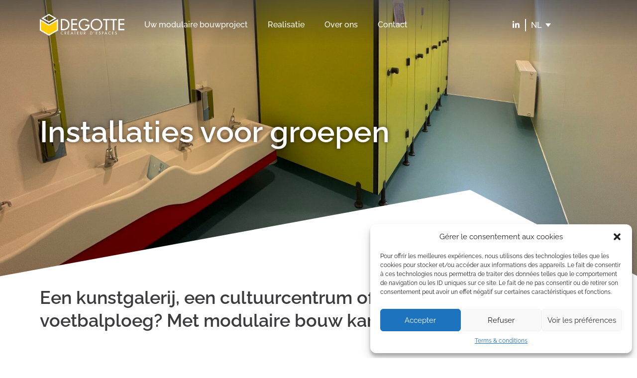

--- FILE ---
content_type: text/html; charset=UTF-8
request_url: https://degotte.com/nl/de-sport-en-cultuursector/
body_size: 22695
content:
<!doctype html>
<html lang="nl-NL">
<head>
	<meta charset="UTF-8">
	<meta name="viewport" content="width=device-width, initial-scale=1">
	<link rel="profile" href="https://gmpg.org/xfn/11">
	<meta name='robots' content='index, follow, max-image-preview:large, max-snippet:-1, max-video-preview:-1' />
<link rel="alternate" hreflang="fr" href="https://degotte.com/secteur-sportif-et-culturel/" />
<link rel="alternate" hreflang="nl" href="https://degotte.com/nl/de-sport-en-cultuursector/" />
<link rel="alternate" hreflang="en" href="https://degotte.com/en/sports-and-cultural-sector/" />
<link rel="alternate" hreflang="lu" href="https://degotte.com/lu/kollektive-secteur/" />
<link rel="alternate" hreflang="x-default" href="https://degotte.com/secteur-sportif-et-culturel/" />

	<!-- This site is optimized with the Yoast SEO plugin v24.0 - https://yoast.com/wordpress/plugins/seo/ -->
	<title>De sport- en cultuursector - Degotte</title>
	<meta name="description" content="De sport- en cultuursector - Degotte" />
	<link rel="canonical" href="https://degotte.com/nl/de-sport-en-cultuursector/" />
	<meta property="og:locale" content="nl_NL" />
	<meta property="og:type" content="article" />
	<meta property="og:title" content="De sport- en cultuursector - Degotte" />
	<meta property="og:description" content="De sport- en cultuursector - Degotte" />
	<meta property="og:url" content="https://degotte.com/nl/de-sport-en-cultuursector/" />
	<meta property="og:site_name" content="Degotte" />
	<meta property="article:modified_time" content="2023-09-20T09:41:32+00:00" />
	<meta property="og:image" content="https://degotte.com/wp-content/uploads/2023/02/technologie.png" />
	<meta name="twitter:card" content="summary_large_image" />
	<meta name="twitter:label1" content="Geschatte leestijd" />
	<meta name="twitter:data1" content="2 minuten" />
	<script type="application/ld+json" class="yoast-schema-graph">{"@context":"https://schema.org","@graph":[{"@type":"WebPage","@id":"https://degotte.com/nl/de-sport-en-cultuursector/","url":"https://degotte.com/nl/de-sport-en-cultuursector/","name":"De sport- en cultuursector - Degotte","isPartOf":{"@id":"https://degotte.com/nl/#website"},"primaryImageOfPage":{"@id":"https://degotte.com/nl/de-sport-en-cultuursector/#primaryimage"},"image":{"@id":"https://degotte.com/nl/de-sport-en-cultuursector/#primaryimage"},"thumbnailUrl":"https://degotte.com/wp-content/uploads/2023/02/technologie.png","datePublished":"2023-03-07T10:17:00+00:00","dateModified":"2023-09-20T09:41:32+00:00","description":"De sport- en cultuursector - Degotte","breadcrumb":{"@id":"https://degotte.com/nl/de-sport-en-cultuursector/#breadcrumb"},"inLanguage":"nl-NL","potentialAction":[{"@type":"ReadAction","target":["https://degotte.com/nl/de-sport-en-cultuursector/"]}]},{"@type":"ImageObject","inLanguage":"nl-NL","@id":"https://degotte.com/nl/de-sport-en-cultuursector/#primaryimage","url":"https://degotte.com/wp-content/uploads/2023/02/technologie.png","contentUrl":"https://degotte.com/wp-content/uploads/2023/02/technologie.png"},{"@type":"BreadcrumbList","@id":"https://degotte.com/nl/de-sport-en-cultuursector/#breadcrumb","itemListElement":[{"@type":"ListItem","position":1,"name":"Home","item":"https://degotte.com/nl/"},{"@type":"ListItem","position":2,"name":"De sport- en cultuursector"}]},{"@type":"WebSite","@id":"https://degotte.com/nl/#website","url":"https://degotte.com/nl/","name":"Degotte","description":"Vos nouveaux bâtiments. Ici aujourd’hui. Ici demain.","publisher":{"@id":"https://degotte.com/nl/#organization"},"alternateName":"Degotte est avec vous de l’accompagnement architectural à la réalisation de vos bâtiments modulaire","potentialAction":[{"@type":"SearchAction","target":{"@type":"EntryPoint","urlTemplate":"https://degotte.com/nl/?s={search_term_string}"},"query-input":{"@type":"PropertyValueSpecification","valueRequired":true,"valueName":"search_term_string"}}],"inLanguage":"nl-NL"},{"@type":"Organization","@id":"https://degotte.com/nl/#organization","name":"Degotte","url":"https://degotte.com/nl/","logo":{"@type":"ImageObject","inLanguage":"nl-NL","@id":"https://degotte.com/nl/#/schema/logo/image/","url":"https://degotte.com/wp-content/uploads/2022/11/degotte-logo.png","contentUrl":"https://degotte.com/wp-content/uploads/2022/11/degotte-logo.png","width":522,"height":134,"caption":"Degotte"},"image":{"@id":"https://degotte.com/nl/#/schema/logo/image/"},"sameAs":["https://www.linkedin.com/company/degotte/"]}]}</script>
	<!-- / Yoast SEO plugin. -->


<link rel='dns-prefetch' href='//static.addtoany.com' />
<link rel="alternate" type="application/rss+xml" title="Degotte &raquo; feed" href="https://degotte.com/nl/feed/" />
<link rel="alternate" title="oEmbed (JSON)" type="application/json+oembed" href="https://degotte.com/nl/wp-json/oembed/1.0/embed?url=https%3A%2F%2Fdegotte.com%2Fnl%2Fde-sport-en-cultuursector%2F" />
<link rel="alternate" title="oEmbed (XML)" type="text/xml+oembed" href="https://degotte.com/nl/wp-json/oembed/1.0/embed?url=https%3A%2F%2Fdegotte.com%2Fnl%2Fde-sport-en-cultuursector%2F&#038;format=xml" />
<style id='wp-img-auto-sizes-contain-inline-css'>
img:is([sizes=auto i],[sizes^="auto," i]){contain-intrinsic-size:3000px 1500px}
/*# sourceURL=wp-img-auto-sizes-contain-inline-css */
</style>
<link rel='stylesheet' id='dce-animations-css' href='https://degotte.com/wp-content/plugins/dynamic-content-for-elementor/assets/css/animations.css?ver=3.1.5' media='all' />
<style id='wp-emoji-styles-inline-css'>

	img.wp-smiley, img.emoji {
		display: inline !important;
		border: none !important;
		box-shadow: none !important;
		height: 1em !important;
		width: 1em !important;
		margin: 0 0.07em !important;
		vertical-align: -0.1em !important;
		background: none !important;
		padding: 0 !important;
	}
/*# sourceURL=wp-emoji-styles-inline-css */
</style>
<link rel='stylesheet' id='wpml-blocks-css' href='https://degotte.com/wp-content/plugins/sitepress-multilingual-cms/dist/css/blocks/styles.css?ver=4.6.15' media='all' />
<link rel='stylesheet' id='wpml-legacy-dropdown-0-css' href='https://degotte.com/wp-content/plugins/sitepress-multilingual-cms/templates/language-switchers/legacy-dropdown/style.min.css?ver=1' media='all' />
<style id='wpml-legacy-dropdown-0-inline-css'>
.wpml-ls-statics-shortcode_actions a, .wpml-ls-statics-shortcode_actions .wpml-ls-sub-menu a, .wpml-ls-statics-shortcode_actions .wpml-ls-sub-menu a:link, .wpml-ls-statics-shortcode_actions li:not(.wpml-ls-current-language) .wpml-ls-link, .wpml-ls-statics-shortcode_actions li:not(.wpml-ls-current-language) .wpml-ls-link:link {color:#3b3b3d;}.wpml-ls-statics-shortcode_actions a, .wpml-ls-statics-shortcode_actions .wpml-ls-sub-menu a:hover,.wpml-ls-statics-shortcode_actions .wpml-ls-sub-menu a:focus, .wpml-ls-statics-shortcode_actions .wpml-ls-sub-menu a:link:hover, .wpml-ls-statics-shortcode_actions .wpml-ls-sub-menu a:link:focus {color:#3b3b3d;}.wpml-ls-statics-shortcode_actions .wpml-ls-current-language > a {color:#ffffff;background-color:#1e73be;}.wpml-ls-statics-shortcode_actions .wpml-ls-current-language:hover>a, .wpml-ls-statics-shortcode_actions .wpml-ls-current-language>a:focus {color:#3b3b3d;}
/*# sourceURL=wpml-legacy-dropdown-0-inline-css */
</style>
<link rel='stylesheet' id='cmplz-general-css' href='https://degotte.com/wp-content/plugins/complianz-gdpr/assets/css/cookieblocker.min.css?ver=1734356545' media='all' />
<link rel='stylesheet' id='cms-navigation-style-base-css' href='https://degotte.com/wp-content/plugins/wpml-cms-nav/res/css/cms-navigation-base.css?ver=1.5.5' media='screen' />
<link rel='stylesheet' id='cms-navigation-style-css' href='https://degotte.com/wp-content/plugins/wpml-cms-nav/res/css/cms-navigation.css?ver=1.5.5' media='screen' />
<link rel='stylesheet' id='hello-elementor-css' href='https://degotte.com/wp-content/themes/hello-elementor/style.min.css?ver=3.2.1' media='all' />
<link rel='stylesheet' id='hello-elementor-theme-style-css' href='https://degotte.com/wp-content/themes/hello-elementor/theme.min.css?ver=3.2.1' media='all' />
<link rel='stylesheet' id='hello-elementor-header-footer-css' href='https://degotte.com/wp-content/themes/hello-elementor/header-footer.min.css?ver=3.2.1' media='all' />
<link rel='stylesheet' id='elementor-frontend-css' href='https://degotte.com/wp-content/plugins/elementor/assets/css/frontend.min.css?ver=3.25.11' media='all' />
<link rel='stylesheet' id='elementor-post-5-css' href='https://degotte.com/wp-content/uploads/elementor/css/post-5.css?ver=1757930171' media='all' />
<link rel='stylesheet' id='widget-image-css' href='https://degotte.com/wp-content/plugins/elementor/assets/css/widget-image.min.css?ver=3.25.11' media='all' />
<link rel='stylesheet' id='widget-nav-menu-css' href='https://degotte.com/wp-content/plugins/elementor-pro/assets/css/widget-nav-menu.min.css?ver=3.25.5' media='all' />
<link rel='stylesheet' id='widget-heading-css' href='https://degotte.com/wp-content/plugins/elementor/assets/css/widget-heading.min.css?ver=3.25.11' media='all' />
<link rel='stylesheet' id='widget-text-editor-css' href='https://degotte.com/wp-content/plugins/elementor/assets/css/widget-text-editor.min.css?ver=3.25.11' media='all' />
<link rel='stylesheet' id='e-shapes-css' href='https://degotte.com/wp-content/plugins/elementor/assets/css/conditionals/shapes.min.css?ver=3.25.11' media='all' />
<link rel='stylesheet' id='elementor-icons-css' href='https://degotte.com/wp-content/plugins/elementor/assets/lib/eicons/css/elementor-icons.min.css?ver=5.34.0' media='all' />
<link rel='stylesheet' id='swiper-css' href='https://degotte.com/wp-content/plugins/elementor/assets/lib/swiper/v8/css/swiper.min.css?ver=8.4.5' media='all' />
<link rel='stylesheet' id='e-swiper-css' href='https://degotte.com/wp-content/plugins/elementor/assets/css/conditionals/e-swiper.min.css?ver=3.25.11' media='all' />
<link rel='stylesheet' id='dashicons-css' href='https://degotte.com/wp-includes/css/dashicons.min.css?ver=f1739b5f8b7b7072bd85f5a0acf6a8ce' media='all' />
<link rel='stylesheet' id='e-popup-style-css' href='https://degotte.com/wp-content/plugins/elementor-pro/assets/css/conditionals/popup.min.css?ver=3.25.5' media='all' />
<link rel='stylesheet' id='widget-loop-builder-css' href='https://degotte.com/wp-content/plugins/elementor-pro/assets/css/widget-loop-builder.min.css?ver=3.25.5' media='all' />
<link rel='stylesheet' id='elementor-post-8906-css' href='https://degotte.com/wp-content/uploads/elementor/css/post-8906.css?ver=1758163548' media='all' />
<link rel='stylesheet' id='elementor-post-12-css' href='https://degotte.com/wp-content/uploads/elementor/css/post-12.css?ver=1757930171' media='all' />
<link rel='stylesheet' id='elementor-post-8862-css' href='https://degotte.com/wp-content/uploads/elementor/css/post-8862.css?ver=1757934043' media='all' />
<link rel='stylesheet' id='addtoany-css' href='https://degotte.com/wp-content/plugins/add-to-any/addtoany.min.css?ver=1.16' media='all' />
<link rel='stylesheet' id='hello-elementor-child-style-css' href='https://degotte.com/wp-content/themes/hello-theme-child/style.css?ver=1.0.0' media='all' />
<link rel='stylesheet' id='elementor-icons-shared-0-css' href='https://degotte.com/wp-content/plugins/elementor/assets/lib/font-awesome/css/fontawesome.min.css?ver=5.15.3' media='all' />
<link rel='stylesheet' id='elementor-icons-fa-solid-css' href='https://degotte.com/wp-content/plugins/elementor/assets/lib/font-awesome/css/solid.min.css?ver=5.15.3' media='all' />
<link rel='stylesheet' id='elementor-icons-fa-brands-css' href='https://degotte.com/wp-content/plugins/elementor/assets/lib/font-awesome/css/brands.min.css?ver=5.15.3' media='all' />
<script id="wpml-cookie-js-extra">
var wpml_cookies = {"wp-wpml_current_language":{"value":"nl","expires":1,"path":"/"}};
var wpml_cookies = {"wp-wpml_current_language":{"value":"nl","expires":1,"path":"/"}};
//# sourceURL=wpml-cookie-js-extra
</script>
<script src="https://degotte.com/wp-content/plugins/sitepress-multilingual-cms/res/js/cookies/language-cookie.js?ver=4.6.15" id="wpml-cookie-js" defer data-wp-strategy="defer"></script>
<script id="addtoany-core-js-before">
window.a2a_config=window.a2a_config||{};a2a_config.callbacks=[];a2a_config.overlays=[];a2a_config.templates={};a2a_localize = {
	Share: "Delen",
	Save: "Opslaan",
	Subscribe: "Inschrijven",
	Email: "E-mail",
	Bookmark: "Bookmark",
	ShowAll: "Alles weergeven",
	ShowLess: "Niet alles weergeven",
	FindServices: "Vind dienst(en)",
	FindAnyServiceToAddTo: "Vind direct een dienst om aan toe te voegen",
	PoweredBy: "Mede mogelijk gemaakt door",
	ShareViaEmail: "Delen per e-mail",
	SubscribeViaEmail: "Abonneren via e-mail",
	BookmarkInYourBrowser: "Bookmark in je browser",
	BookmarkInstructions: "Druk op Ctrl+D of \u2318+D om deze pagina te bookmarken",
	AddToYourFavorites: "Voeg aan je favorieten toe",
	SendFromWebOrProgram: "Stuur vanuit elk e-mailadres of e-mail programma",
	EmailProgram: "E-mail programma",
	More: "Meer&#8230;",
	ThanksForSharing: "Bedankt voor het delen!",
	ThanksForFollowing: "Dank voor het volgen!"
};


//# sourceURL=addtoany-core-js-before
</script>
<script defer src="https://static.addtoany.com/menu/page.js" id="addtoany-core-js"></script>
<script src="https://degotte.com/wp-includes/js/jquery/jquery.min.js?ver=3.7.1" id="jquery-core-js"></script>
<script src="https://degotte.com/wp-includes/js/jquery/jquery-migrate.min.js?ver=3.4.1" id="jquery-migrate-js"></script>
<script defer src="https://degotte.com/wp-content/plugins/add-to-any/addtoany.min.js?ver=1.1" id="addtoany-jquery-js"></script>
<script src="https://degotte.com/wp-content/plugins/sitepress-multilingual-cms/templates/language-switchers/legacy-dropdown/script.min.js?ver=1" id="wpml-legacy-dropdown-0-js"></script>
<link rel="https://api.w.org/" href="https://degotte.com/nl/wp-json/" /><link rel="alternate" title="JSON" type="application/json" href="https://degotte.com/nl/wp-json/wp/v2/pages/8906" /><link rel="EditURI" type="application/rsd+xml" title="RSD" href="https://degotte.com/xmlrpc.php?rsd" />

        <style type="text/css">
        #wpadminbar #wp-admin-bar-wp-logo>.ab-item {
            padding: 0 7px;
            height: 32px !important;
        }
        li#wp-admin-bar-wp-logo {
            height: 32px;
        }
        #wp-admin-bar-wp-logo img {
            max-width: 42px;
            padding:5px;
        }
        #wpadminbar
        {
            background-color: #1D1E1B;
        }
        </style>
        <meta name="generator" content="WPML ver:4.6.15 stt:37,1,4,66;" />
			<style>.cmplz-hidden {
					display: none !important;
				}</style><meta name="generator" content="Elementor 3.25.11; features: additional_custom_breakpoints, e_optimized_control_loading; settings: css_print_method-external, google_font-enabled, font_display-swap">
			<style>
				.e-con.e-parent:nth-of-type(n+4):not(.e-lazyloaded):not(.e-no-lazyload),
				.e-con.e-parent:nth-of-type(n+4):not(.e-lazyloaded):not(.e-no-lazyload) * {
					background-image: none !important;
				}
				@media screen and (max-height: 1024px) {
					.e-con.e-parent:nth-of-type(n+3):not(.e-lazyloaded):not(.e-no-lazyload),
					.e-con.e-parent:nth-of-type(n+3):not(.e-lazyloaded):not(.e-no-lazyload) * {
						background-image: none !important;
					}
				}
				@media screen and (max-height: 640px) {
					.e-con.e-parent:nth-of-type(n+2):not(.e-lazyloaded):not(.e-no-lazyload),
					.e-con.e-parent:nth-of-type(n+2):not(.e-lazyloaded):not(.e-no-lazyload) * {
						background-image: none !important;
					}
				}
			</style>
			<link rel="icon" href="https://degotte.com/wp-content/uploads/2019/04/cropped-Degotte_Logo_CREATEUR-DESPACES_Favicon-32x32.png" sizes="32x32" />
<link rel="icon" href="https://degotte.com/wp-content/uploads/2019/04/cropped-Degotte_Logo_CREATEUR-DESPACES_Favicon-192x192.png" sizes="192x192" />
<link rel="apple-touch-icon" href="https://degotte.com/wp-content/uploads/2019/04/cropped-Degotte_Logo_CREATEUR-DESPACES_Favicon-180x180.png" />
<meta name="msapplication-TileImage" content="https://degotte.com/wp-content/uploads/2019/04/cropped-Degotte_Logo_CREATEUR-DESPACES_Favicon-270x270.png" />
<style id='global-styles-inline-css'>
:root{--wp--preset--aspect-ratio--square: 1;--wp--preset--aspect-ratio--4-3: 4/3;--wp--preset--aspect-ratio--3-4: 3/4;--wp--preset--aspect-ratio--3-2: 3/2;--wp--preset--aspect-ratio--2-3: 2/3;--wp--preset--aspect-ratio--16-9: 16/9;--wp--preset--aspect-ratio--9-16: 9/16;--wp--preset--color--black: #000000;--wp--preset--color--cyan-bluish-gray: #abb8c3;--wp--preset--color--white: #ffffff;--wp--preset--color--pale-pink: #f78da7;--wp--preset--color--vivid-red: #cf2e2e;--wp--preset--color--luminous-vivid-orange: #ff6900;--wp--preset--color--luminous-vivid-amber: #fcb900;--wp--preset--color--light-green-cyan: #7bdcb5;--wp--preset--color--vivid-green-cyan: #00d084;--wp--preset--color--pale-cyan-blue: #8ed1fc;--wp--preset--color--vivid-cyan-blue: #0693e3;--wp--preset--color--vivid-purple: #9b51e0;--wp--preset--gradient--vivid-cyan-blue-to-vivid-purple: linear-gradient(135deg,rgb(6,147,227) 0%,rgb(155,81,224) 100%);--wp--preset--gradient--light-green-cyan-to-vivid-green-cyan: linear-gradient(135deg,rgb(122,220,180) 0%,rgb(0,208,130) 100%);--wp--preset--gradient--luminous-vivid-amber-to-luminous-vivid-orange: linear-gradient(135deg,rgb(252,185,0) 0%,rgb(255,105,0) 100%);--wp--preset--gradient--luminous-vivid-orange-to-vivid-red: linear-gradient(135deg,rgb(255,105,0) 0%,rgb(207,46,46) 100%);--wp--preset--gradient--very-light-gray-to-cyan-bluish-gray: linear-gradient(135deg,rgb(238,238,238) 0%,rgb(169,184,195) 100%);--wp--preset--gradient--cool-to-warm-spectrum: linear-gradient(135deg,rgb(74,234,220) 0%,rgb(151,120,209) 20%,rgb(207,42,186) 40%,rgb(238,44,130) 60%,rgb(251,105,98) 80%,rgb(254,248,76) 100%);--wp--preset--gradient--blush-light-purple: linear-gradient(135deg,rgb(255,206,236) 0%,rgb(152,150,240) 100%);--wp--preset--gradient--blush-bordeaux: linear-gradient(135deg,rgb(254,205,165) 0%,rgb(254,45,45) 50%,rgb(107,0,62) 100%);--wp--preset--gradient--luminous-dusk: linear-gradient(135deg,rgb(255,203,112) 0%,rgb(199,81,192) 50%,rgb(65,88,208) 100%);--wp--preset--gradient--pale-ocean: linear-gradient(135deg,rgb(255,245,203) 0%,rgb(182,227,212) 50%,rgb(51,167,181) 100%);--wp--preset--gradient--electric-grass: linear-gradient(135deg,rgb(202,248,128) 0%,rgb(113,206,126) 100%);--wp--preset--gradient--midnight: linear-gradient(135deg,rgb(2,3,129) 0%,rgb(40,116,252) 100%);--wp--preset--font-size--small: 13px;--wp--preset--font-size--medium: 20px;--wp--preset--font-size--large: 36px;--wp--preset--font-size--x-large: 42px;--wp--preset--spacing--20: 0.44rem;--wp--preset--spacing--30: 0.67rem;--wp--preset--spacing--40: 1rem;--wp--preset--spacing--50: 1.5rem;--wp--preset--spacing--60: 2.25rem;--wp--preset--spacing--70: 3.38rem;--wp--preset--spacing--80: 5.06rem;--wp--preset--shadow--natural: 6px 6px 9px rgba(0, 0, 0, 0.2);--wp--preset--shadow--deep: 12px 12px 50px rgba(0, 0, 0, 0.4);--wp--preset--shadow--sharp: 6px 6px 0px rgba(0, 0, 0, 0.2);--wp--preset--shadow--outlined: 6px 6px 0px -3px rgb(255, 255, 255), 6px 6px rgb(0, 0, 0);--wp--preset--shadow--crisp: 6px 6px 0px rgb(0, 0, 0);}:root { --wp--style--global--content-size: 800px;--wp--style--global--wide-size: 1200px; }:where(body) { margin: 0; }.wp-site-blocks > .alignleft { float: left; margin-right: 2em; }.wp-site-blocks > .alignright { float: right; margin-left: 2em; }.wp-site-blocks > .aligncenter { justify-content: center; margin-left: auto; margin-right: auto; }:where(.wp-site-blocks) > * { margin-block-start: 24px; margin-block-end: 0; }:where(.wp-site-blocks) > :first-child { margin-block-start: 0; }:where(.wp-site-blocks) > :last-child { margin-block-end: 0; }:root { --wp--style--block-gap: 24px; }:root :where(.is-layout-flow) > :first-child{margin-block-start: 0;}:root :where(.is-layout-flow) > :last-child{margin-block-end: 0;}:root :where(.is-layout-flow) > *{margin-block-start: 24px;margin-block-end: 0;}:root :where(.is-layout-constrained) > :first-child{margin-block-start: 0;}:root :where(.is-layout-constrained) > :last-child{margin-block-end: 0;}:root :where(.is-layout-constrained) > *{margin-block-start: 24px;margin-block-end: 0;}:root :where(.is-layout-flex){gap: 24px;}:root :where(.is-layout-grid){gap: 24px;}.is-layout-flow > .alignleft{float: left;margin-inline-start: 0;margin-inline-end: 2em;}.is-layout-flow > .alignright{float: right;margin-inline-start: 2em;margin-inline-end: 0;}.is-layout-flow > .aligncenter{margin-left: auto !important;margin-right: auto !important;}.is-layout-constrained > .alignleft{float: left;margin-inline-start: 0;margin-inline-end: 2em;}.is-layout-constrained > .alignright{float: right;margin-inline-start: 2em;margin-inline-end: 0;}.is-layout-constrained > .aligncenter{margin-left: auto !important;margin-right: auto !important;}.is-layout-constrained > :where(:not(.alignleft):not(.alignright):not(.alignfull)){max-width: var(--wp--style--global--content-size);margin-left: auto !important;margin-right: auto !important;}.is-layout-constrained > .alignwide{max-width: var(--wp--style--global--wide-size);}body .is-layout-flex{display: flex;}.is-layout-flex{flex-wrap: wrap;align-items: center;}.is-layout-flex > :is(*, div){margin: 0;}body .is-layout-grid{display: grid;}.is-layout-grid > :is(*, div){margin: 0;}body{padding-top: 0px;padding-right: 0px;padding-bottom: 0px;padding-left: 0px;}a:where(:not(.wp-element-button)){text-decoration: underline;}:root :where(.wp-element-button, .wp-block-button__link){background-color: #32373c;border-width: 0;color: #fff;font-family: inherit;font-size: inherit;font-style: inherit;font-weight: inherit;letter-spacing: inherit;line-height: inherit;padding-top: calc(0.667em + 2px);padding-right: calc(1.333em + 2px);padding-bottom: calc(0.667em + 2px);padding-left: calc(1.333em + 2px);text-decoration: none;text-transform: inherit;}.has-black-color{color: var(--wp--preset--color--black) !important;}.has-cyan-bluish-gray-color{color: var(--wp--preset--color--cyan-bluish-gray) !important;}.has-white-color{color: var(--wp--preset--color--white) !important;}.has-pale-pink-color{color: var(--wp--preset--color--pale-pink) !important;}.has-vivid-red-color{color: var(--wp--preset--color--vivid-red) !important;}.has-luminous-vivid-orange-color{color: var(--wp--preset--color--luminous-vivid-orange) !important;}.has-luminous-vivid-amber-color{color: var(--wp--preset--color--luminous-vivid-amber) !important;}.has-light-green-cyan-color{color: var(--wp--preset--color--light-green-cyan) !important;}.has-vivid-green-cyan-color{color: var(--wp--preset--color--vivid-green-cyan) !important;}.has-pale-cyan-blue-color{color: var(--wp--preset--color--pale-cyan-blue) !important;}.has-vivid-cyan-blue-color{color: var(--wp--preset--color--vivid-cyan-blue) !important;}.has-vivid-purple-color{color: var(--wp--preset--color--vivid-purple) !important;}.has-black-background-color{background-color: var(--wp--preset--color--black) !important;}.has-cyan-bluish-gray-background-color{background-color: var(--wp--preset--color--cyan-bluish-gray) !important;}.has-white-background-color{background-color: var(--wp--preset--color--white) !important;}.has-pale-pink-background-color{background-color: var(--wp--preset--color--pale-pink) !important;}.has-vivid-red-background-color{background-color: var(--wp--preset--color--vivid-red) !important;}.has-luminous-vivid-orange-background-color{background-color: var(--wp--preset--color--luminous-vivid-orange) !important;}.has-luminous-vivid-amber-background-color{background-color: var(--wp--preset--color--luminous-vivid-amber) !important;}.has-light-green-cyan-background-color{background-color: var(--wp--preset--color--light-green-cyan) !important;}.has-vivid-green-cyan-background-color{background-color: var(--wp--preset--color--vivid-green-cyan) !important;}.has-pale-cyan-blue-background-color{background-color: var(--wp--preset--color--pale-cyan-blue) !important;}.has-vivid-cyan-blue-background-color{background-color: var(--wp--preset--color--vivid-cyan-blue) !important;}.has-vivid-purple-background-color{background-color: var(--wp--preset--color--vivid-purple) !important;}.has-black-border-color{border-color: var(--wp--preset--color--black) !important;}.has-cyan-bluish-gray-border-color{border-color: var(--wp--preset--color--cyan-bluish-gray) !important;}.has-white-border-color{border-color: var(--wp--preset--color--white) !important;}.has-pale-pink-border-color{border-color: var(--wp--preset--color--pale-pink) !important;}.has-vivid-red-border-color{border-color: var(--wp--preset--color--vivid-red) !important;}.has-luminous-vivid-orange-border-color{border-color: var(--wp--preset--color--luminous-vivid-orange) !important;}.has-luminous-vivid-amber-border-color{border-color: var(--wp--preset--color--luminous-vivid-amber) !important;}.has-light-green-cyan-border-color{border-color: var(--wp--preset--color--light-green-cyan) !important;}.has-vivid-green-cyan-border-color{border-color: var(--wp--preset--color--vivid-green-cyan) !important;}.has-pale-cyan-blue-border-color{border-color: var(--wp--preset--color--pale-cyan-blue) !important;}.has-vivid-cyan-blue-border-color{border-color: var(--wp--preset--color--vivid-cyan-blue) !important;}.has-vivid-purple-border-color{border-color: var(--wp--preset--color--vivid-purple) !important;}.has-vivid-cyan-blue-to-vivid-purple-gradient-background{background: var(--wp--preset--gradient--vivid-cyan-blue-to-vivid-purple) !important;}.has-light-green-cyan-to-vivid-green-cyan-gradient-background{background: var(--wp--preset--gradient--light-green-cyan-to-vivid-green-cyan) !important;}.has-luminous-vivid-amber-to-luminous-vivid-orange-gradient-background{background: var(--wp--preset--gradient--luminous-vivid-amber-to-luminous-vivid-orange) !important;}.has-luminous-vivid-orange-to-vivid-red-gradient-background{background: var(--wp--preset--gradient--luminous-vivid-orange-to-vivid-red) !important;}.has-very-light-gray-to-cyan-bluish-gray-gradient-background{background: var(--wp--preset--gradient--very-light-gray-to-cyan-bluish-gray) !important;}.has-cool-to-warm-spectrum-gradient-background{background: var(--wp--preset--gradient--cool-to-warm-spectrum) !important;}.has-blush-light-purple-gradient-background{background: var(--wp--preset--gradient--blush-light-purple) !important;}.has-blush-bordeaux-gradient-background{background: var(--wp--preset--gradient--blush-bordeaux) !important;}.has-luminous-dusk-gradient-background{background: var(--wp--preset--gradient--luminous-dusk) !important;}.has-pale-ocean-gradient-background{background: var(--wp--preset--gradient--pale-ocean) !important;}.has-electric-grass-gradient-background{background: var(--wp--preset--gradient--electric-grass) !important;}.has-midnight-gradient-background{background: var(--wp--preset--gradient--midnight) !important;}.has-small-font-size{font-size: var(--wp--preset--font-size--small) !important;}.has-medium-font-size{font-size: var(--wp--preset--font-size--medium) !important;}.has-large-font-size{font-size: var(--wp--preset--font-size--large) !important;}.has-x-large-font-size{font-size: var(--wp--preset--font-size--x-large) !important;}
/*# sourceURL=global-styles-inline-css */
</style>
<link rel='stylesheet' id='dce-style-css' href='https://degotte.com/wp-content/plugins/dynamic-content-for-elementor/assets/css/style.min.css?ver=3.1.5' media='all' />
<link rel='stylesheet' id='dce-dynamic-visibility-css' href='https://degotte.com/wp-content/plugins/dynamic-content-for-elementor/assets/css/dynamic-visibility.min.css?ver=3.1.5' media='all' />
<link rel='stylesheet' id='e-sticky-css' href='https://degotte.com/wp-content/plugins/elementor-pro/assets/css/modules/sticky.min.css?ver=3.25.5' media='all' />
</head>
<body data-rsssl=1 data-cmplz=1 class="wp-singular page-template-default page page-id-8906 wp-custom-logo wp-embed-responsive wp-theme-hello-elementor wp-child-theme-hello-theme-child elementor-default elementor-kit-5 elementor-page elementor-page-8906">


<a class="skip-link screen-reader-text" href="#content">Ga naar de inhoud</a>

		<div data-elementor-type="header" data-elementor-id="12" class="elementor elementor-12 elementor-location-header" data-elementor-post-type="elementor_library">
					<section data-dce-background-color="#3B3B3D9E" class="elementor-section elementor-top-section elementor-element elementor-element-413f10e elementor-section-height-min-height elementor-section-boxed elementor-section-height-default elementor-section-items-middle" data-id="413f10e" data-element_type="section" data-settings="{&quot;background_background&quot;:&quot;gradient&quot;,&quot;sticky&quot;:&quot;top&quot;,&quot;sticky_on&quot;:[&quot;desktop&quot;,&quot;tablet&quot;,&quot;mobile&quot;],&quot;sticky_offset&quot;:0,&quot;sticky_effects_offset&quot;:0,&quot;sticky_anchor_link_offset&quot;:0}">
						<div class="elementor-container elementor-column-gap-default">
					<div class="elementor-column elementor-col-16 elementor-top-column elementor-element elementor-element-b8997eb" data-id="b8997eb" data-element_type="column">
			<div class="elementor-widget-wrap elementor-element-populated">
						<div class="elementor-element elementor-element-eca85b4 dce_masking-none elementor-widget elementor-widget-image" data-id="eca85b4" data-element_type="widget" data-widget_type="image.default">
				<div class="elementor-widget-container">
														<a href="https://degotte.com/nl/">
							<img fetchpriority="high" width="520" height="134" src="https://degotte.com/wp-content/uploads/2022/11/logo.png" class="attachment-large size-large wp-image-6" alt="" srcset="https://degotte.com/wp-content/uploads/2022/11/logo.png 520w, https://degotte.com/wp-content/uploads/2022/11/logo-300x77.png 300w" sizes="(max-width: 520px) 100vw, 520px" />								</a>
													</div>
				</div>
					</div>
		</div>
				<div class="elementor-column elementor-col-16 elementor-top-column elementor-element elementor-element-4e102d8" data-id="4e102d8" data-element_type="column">
			<div class="elementor-widget-wrap elementor-element-populated">
						<div class="elementor-element elementor-element-604c74d elementor-nav-menu--dropdown-tablet elementor-nav-menu__text-align-aside elementor-nav-menu--toggle elementor-nav-menu--burger elementor-widget elementor-widget-nav-menu" data-id="604c74d" data-element_type="widget" data-settings="{&quot;layout&quot;:&quot;horizontal&quot;,&quot;submenu_icon&quot;:{&quot;value&quot;:&quot;&lt;i class=\&quot;fas fa-caret-down\&quot;&gt;&lt;\/i&gt;&quot;,&quot;library&quot;:&quot;fa-solid&quot;},&quot;toggle&quot;:&quot;burger&quot;}" data-widget_type="nav-menu.default">
				<div class="elementor-widget-container">
						<nav aria-label="Menu" class="elementor-nav-menu--main elementor-nav-menu__container elementor-nav-menu--layout-horizontal e--pointer-underline e--animation-fade">
				<ul id="menu-1-604c74d" class="elementor-nav-menu"><li class="menu-item menu-item-type-post_type menu-item-object-page menu-item-8994"><a href="https://degotte.com/nl/uw-project/" class="elementor-item">Uw modulaire bouwproject</a></li>
<li class="menu-item menu-item-type-post_type menu-item-object-page menu-item-11333"><a href="https://degotte.com/nl/over-ons-2/" class="elementor-item">Realisatie</a></li>
<li class="menu-item menu-item-type-post_type menu-item-object-page menu-item-8996"><a href="https://degotte.com/nl/over-ons/" class="elementor-item">Over ons</a></li>
<li class="menu-item menu-item-type-post_type menu-item-object-page menu-item-8997"><a href="https://degotte.com/nl/neem-contact-op-met/" class="elementor-item">Contact</a></li>
</ul>			</nav>
					<div class="elementor-menu-toggle" role="button" tabindex="0" aria-label="Menu toggle" aria-expanded="false">
			<i aria-hidden="true" role="presentation" class="elementor-menu-toggle__icon--open eicon-menu-bar"></i><i aria-hidden="true" role="presentation" class="elementor-menu-toggle__icon--close eicon-close"></i>			<span class="elementor-screen-only">Menu</span>
		</div>
					<nav class="elementor-nav-menu--dropdown elementor-nav-menu__container" aria-hidden="true">
				<ul id="menu-2-604c74d" class="elementor-nav-menu"><li class="menu-item menu-item-type-post_type menu-item-object-page menu-item-8994"><a href="https://degotte.com/nl/uw-project/" class="elementor-item" tabindex="-1">Uw modulaire bouwproject</a></li>
<li class="menu-item menu-item-type-post_type menu-item-object-page menu-item-11333"><a href="https://degotte.com/nl/over-ons-2/" class="elementor-item" tabindex="-1">Realisatie</a></li>
<li class="menu-item menu-item-type-post_type menu-item-object-page menu-item-8996"><a href="https://degotte.com/nl/over-ons/" class="elementor-item" tabindex="-1">Over ons</a></li>
<li class="menu-item menu-item-type-post_type menu-item-object-page menu-item-8997"><a href="https://degotte.com/nl/neem-contact-op-met/" class="elementor-item" tabindex="-1">Contact</a></li>
</ul>			</nav>
				</div>
				</div>
					</div>
		</div>
				<div class="elementor-column elementor-col-66 elementor-top-column elementor-element elementor-element-6e73926" data-id="6e73926" data-element_type="column">
			<div class="elementor-widget-wrap elementor-element-populated">
						<div class="elementor-element elementor-element-f2ff27f elementor-widget__width-auto elementor-hidden-desktop elementor-hidden-tablet elementor-hidden-mobile elementor-view-default elementor-widget elementor-widget-icon" data-id="f2ff27f" data-element_type="widget" data-widget_type="icon.default">
				<div class="elementor-widget-container">
					<div class="elementor-icon-wrapper">
			<div class="elementor-icon">
			<i aria-hidden="true" class="fab fa-instagram"></i>			</div>
		</div>
				</div>
				</div>
				<div class="elementor-element elementor-element-c74b1a8 elementor-widget__width-auto elementor-view-default elementor-widget elementor-widget-icon" data-id="c74b1a8" data-element_type="widget" data-widget_type="icon.default">
				<div class="elementor-widget-container">
					<div class="elementor-icon-wrapper">
			<a class="elementor-icon" href="https://www.linkedin.com/company/degotte/" target="_blank">
			<i aria-hidden="true" class="fab fa-linkedin-in"></i>			</a>
		</div>
				</div>
				</div>
				<div class="elementor-element elementor-element-1a2e784 elementor-widget__width-auto elementor-widget elementor-widget-wpml-language-switcher" data-id="1a2e784" data-element_type="widget" data-widget_type="wpml-language-switcher.default">
				<div class="elementor-widget-container">
			<div class="wpml-elementor-ls">
<div
	 class="wpml-ls-statics-shortcode_actions wpml-ls wpml-ls-legacy-dropdown js-wpml-ls-legacy-dropdown">
	<ul>

		<li tabindex="0" class="wpml-ls-slot-shortcode_actions wpml-ls-item wpml-ls-item-nl wpml-ls-current-language wpml-ls-item-legacy-dropdown">
			<a href="#" class="js-wpml-ls-item-toggle wpml-ls-item-toggle">
                <span class="wpml-ls-native">NL</span></a>

			<ul class="wpml-ls-sub-menu">
				
					<li class="wpml-ls-slot-shortcode_actions wpml-ls-item wpml-ls-item-fr wpml-ls-first-item">
						<a href="https://degotte.com/secteur-sportif-et-culturel/" class="wpml-ls-link">
                            <span class="wpml-ls-native" lang="fr">FR</span></a>
					</li>

				
					<li class="wpml-ls-slot-shortcode_actions wpml-ls-item wpml-ls-item-en">
						<a href="https://degotte.com/en/sports-and-cultural-sector/" class="wpml-ls-link">
                            <span class="wpml-ls-native" lang="en">EN</span></a>
					</li>

				
					<li class="wpml-ls-slot-shortcode_actions wpml-ls-item wpml-ls-item-lu wpml-ls-last-item">
						<a href="https://degotte.com/lu/kollektive-secteur/" class="wpml-ls-link">
                            <span class="wpml-ls-native" lang="lu">LU</span></a>
					</li>

							</ul>

		</li>

	</ul>
</div>
</div>		</div>
				</div>
					</div>
		</div>
					</div>
		</section>
				</div>
		
<main id="content" class="site-main post-8906 page type-page status-publish hentry">

			<div class="page-header">
			<h1 class="entry-title">De sport- en cultuursector</h1>		</div>
	
	<div class="page-content">
				<div data-elementor-type="wp-page" data-elementor-id="8906" class="elementor elementor-8906 elementor-1687" data-elementor-post-type="page">
						<section data-dce-background-image-url="https://degotte.com/wp-content/uploads/2023/03/Differdange-15.jpg" class="elementor-section elementor-top-section elementor-element elementor-element-060a91b elementor-section-height-min-height elementor-hidden-mobile elementor-section-boxed elementor-section-height-default elementor-section-items-middle" data-id="060a91b" data-element_type="section" data-settings="{&quot;background_background&quot;:&quot;classic&quot;,&quot;shape_divider_bottom&quot;:&quot;triangle-asymmetrical&quot;}">
					<div class="elementor-shape elementor-shape-bottom" data-negative="false">
			<svg xmlns="http://www.w3.org/2000/svg" viewBox="0 0 1000 100" preserveAspectRatio="none">
	<path class="elementor-shape-fill" d="M738,99l262-93V0H0v5.6L738,99z"/>
</svg>		</div>
					<div class="elementor-container elementor-column-gap-default">
					<div class="elementor-column elementor-col-100 elementor-top-column elementor-element elementor-element-6e7fe12" data-id="6e7fe12" data-element_type="column">
			<div class="elementor-widget-wrap elementor-element-populated">
						<div class="elementor-element elementor-element-a6e6a9f elementor-widget elementor-widget-heading" data-id="a6e6a9f" data-element_type="widget" data-widget_type="heading.default">
				<div class="elementor-widget-container">
			<h2 class="elementor-heading-title elementor-size-default">Installaties voor groepen</h2>		</div>
				</div>
					</div>
		</div>
					</div>
		</section>
				<section class="elementor-section elementor-top-section elementor-element elementor-element-04c1b4f elementor-section-boxed elementor-section-height-default elementor-section-height-default" data-id="04c1b4f" data-element_type="section">
						<div class="elementor-container elementor-column-gap-default">
					<div class="elementor-column elementor-col-100 elementor-top-column elementor-element elementor-element-6a3d67d" data-id="6a3d67d" data-element_type="column">
			<div class="elementor-widget-wrap elementor-element-populated">
						<div class="elementor-element elementor-element-38120f2 elementor-widget elementor-widget-heading" data-id="38120f2" data-element_type="widget" data-widget_type="heading.default">
				<div class="elementor-widget-container">
			<h2 class="elementor-heading-title elementor-size-default">Een kunstgalerij, een cultuurcentrum of kleedkamers voor een voetbalploeg? Met modulaire bouw kan het!</h2>		</div>
				</div>
				<div class="elementor-element elementor-element-75713c3 elementor-widget elementor-widget-button" data-id="75713c3" data-element_type="widget" data-widget_type="button.default">
				<div class="elementor-widget-container">
							<div class="elementor-button-wrapper">
					<a class="elementor-button elementor-button-link elementor-size-sm" href="https://degotte.com/nl/?page_id=848">
						<span class="elementor-button-content-wrapper">
									<span class="elementor-button-text">Vraag om een offerte. Het is gratis!</span>
					</span>
					</a>
				</div>
						</div>
				</div>
					</div>
		</div>
					</div>
		</section>
				<section class="elementor-section elementor-top-section elementor-element elementor-element-ccba6a6 elementor-section-boxed elementor-section-height-default elementor-section-height-default" data-id="ccba6a6" data-element_type="section" data-settings="{&quot;shape_divider_bottom&quot;:&quot;triangle-asymmetrical&quot;,&quot;shape_divider_bottom_negative&quot;:&quot;yes&quot;}">
					<div class="elementor-shape elementor-shape-bottom" data-negative="true">
			<svg xmlns="http://www.w3.org/2000/svg" viewBox="0 0 1000 100" preserveAspectRatio="none">
	<path class="elementor-shape-fill" d="M737.9,94.7L0,0v100h1000V0L737.9,94.7z"/>
</svg>		</div>
					<div class="elementor-container elementor-column-gap-default">
					<div class="elementor-column elementor-col-100 elementor-top-column elementor-element elementor-element-551a8fa" data-id="551a8fa" data-element_type="column">
			<div class="elementor-widget-wrap elementor-element-populated">
						<div class="elementor-element elementor-element-8e047fb elementor-widget elementor-widget-heading" data-id="8e047fb" data-element_type="widget" data-widget_type="heading.default">
				<div class="elementor-widget-container">
			<h2 class="elementor-heading-title elementor-size-default"> Het proces</h2>		</div>
				</div>
					</div>
		</div>
					</div>
		</section>
				<section class="elementor-section elementor-top-section elementor-element elementor-element-c9d4607 elementor-section-height-min-height elementor-section-items-top elementor-section-boxed elementor-section-height-default" data-id="c9d4607" data-element_type="section" data-settings="{&quot;background_background&quot;:&quot;classic&quot;}">
						<div class="elementor-container elementor-column-gap-default">
					<div class="elementor-column elementor-col-33 elementor-top-column elementor-element elementor-element-aa95659" data-id="aa95659" data-element_type="column">
			<div class="elementor-widget-wrap elementor-element-populated">
						<div class="elementor-element elementor-element-d052bf5 elementor-widget elementor-widget-heading" data-id="d052bf5" data-element_type="widget" data-widget_type="heading.default">
				<div class="elementor-widget-container">
			<h2 class="elementor-heading-title elementor-size-default">We geven uw project vorm</h2>		</div>
				</div>
				<div class="elementor-element elementor-element-3fd6501 elementor-widget elementor-widget-text-editor" data-id="3fd6501" data-element_type="widget" data-widget_type="text-editor.default">
				<div class="elementor-widget-container">
							<p>Deel uw vereisten en knelpunten met ons. Samen ontwerpen we uw project, met alles wat van uw gebouw een efficiënte, aangename plek zal maken.</p>
						</div>
				</div>
					</div>
		</div>
				<div class="elementor-column elementor-col-33 elementor-top-column elementor-element elementor-element-d8dafd3" data-id="d8dafd3" data-element_type="column">
			<div class="elementor-widget-wrap elementor-element-populated">
						<div class="elementor-element elementor-element-7eabe30 elementor-widget elementor-widget-heading" data-id="7eabe30" data-element_type="widget" data-widget_type="heading.default">
				<div class="elementor-widget-container">
			<h2 class="elementor-heading-title elementor-size-default">We bouwen uw ruimten</h2>		</div>
				</div>
				<div class="elementor-element elementor-element-39808b3 elementor-widget elementor-widget-text-editor" data-id="39808b3" data-element_type="widget" data-widget_type="text-editor.default">
				<div class="elementor-widget-container">
							<p>Onze fabriek bereidt alle modules voor, terwijl onze partners zorgen voor de funderingen en aansluitingen.</p>
						</div>
				</div>
					</div>
		</div>
				<div class="elementor-column elementor-col-33 elementor-top-column elementor-element elementor-element-43dd3e6" data-id="43dd3e6" data-element_type="column">
			<div class="elementor-widget-wrap elementor-element-populated">
						<div class="elementor-element elementor-element-e42aebd elementor-widget elementor-widget-heading" data-id="e42aebd" data-element_type="widget" data-widget_type="heading.default">
				<div class="elementor-widget-container">
			<h2 class="elementor-heading-title elementor-size-default">Ontvang uw bezoekers</h2>		</div>
				</div>
				<div class="elementor-element elementor-element-6538438 elementor-widget elementor-widget-text-editor" data-id="6538438" data-element_type="widget" data-widget_type="text-editor.default">
				<div class="elementor-widget-container">
							<p>Het gebouw wordt snel geplaatst. U hoeft alleen nog maar de deuren te openen en de voor u ingerichte ruimten in gebruik te nemen.</p>
						</div>
				</div>
					</div>
		</div>
					</div>
		</section>
				<section data-dce-background-color="#3B3B3D" class="elementor-section elementor-top-section elementor-element elementor-element-4d73cf1 elementor-section-boxed elementor-section-height-default elementor-section-height-default" data-id="4d73cf1" data-element_type="section" data-settings="{&quot;background_background&quot;:&quot;classic&quot;}">
						<div class="elementor-container elementor-column-gap-wider">
					<div class="elementor-column elementor-col-100 elementor-top-column elementor-element elementor-element-28c58dd" data-id="28c58dd" data-element_type="column">
			<div class="elementor-widget-wrap elementor-element-populated">
						<div class="elementor-element elementor-element-0c49678 elementor-widget elementor-widget-heading" data-id="0c49678" data-element_type="widget" data-widget_type="heading.default">
				<div class="elementor-widget-container">
			<h2 class="elementor-heading-title elementor-size-default">Inspiratie</h2>		</div>
				</div>
					</div>
		</div>
					</div>
		</section>
				<section data-dce-background-color="#3B3B3D" class="elementor-section elementor-top-section elementor-element elementor-element-aea8ca8 elementor-section-boxed elementor-section-height-default elementor-section-height-default" data-id="aea8ca8" data-element_type="section" data-settings="{&quot;background_background&quot;:&quot;classic&quot;}">
						<div class="elementor-container elementor-column-gap-wider">
					<div class="elementor-column elementor-col-33 elementor-top-column elementor-element elementor-element-f74a7d7" data-id="f74a7d7" data-element_type="column">
			<div class="elementor-widget-wrap elementor-element-populated">
						<div class="elementor-element elementor-element-4dcf622 elementor-widget elementor-widget-heading" data-id="4dcf622" data-element_type="widget" data-widget_type="heading.default">
				<div class="elementor-widget-container">
			<h2 class="elementor-heading-title elementor-size-default">Een praktische en aangename inrichting</h2>		</div>
				</div>
				<div class="elementor-element elementor-element-ff337e8 elementor-widget elementor-widget-text-editor" data-id="ff337e8" data-element_type="widget" data-widget_type="text-editor.default">
				<div class="elementor-widget-container">
							<p>Hier zijn enkele essentiële elementen om een aangename, inspirerende onthaal- of verblijfsruimte te ontwerpen.</p>
						</div>
				</div>
					</div>
		</div>
				<div class="elementor-column elementor-col-33 elementor-top-column elementor-element elementor-element-3d01971" data-id="3d01971" data-element_type="column">
			<div class="elementor-widget-wrap elementor-element-populated">
						<div class="elementor-element elementor-element-9aa5b4b elementor-widget elementor-widget-heading" data-id="9aa5b4b" data-element_type="widget" data-widget_type="heading.default">
				<div class="elementor-widget-container">
			<h2 class="elementor-heading-title elementor-size-default">Grote open ruimten</h2>		</div>
				</div>
				<div class="elementor-element elementor-element-ee48be9 elementor-widget elementor-widget-text-editor" data-id="ee48be9" data-element_type="widget" data-widget_type="text-editor.default">
				<div class="elementor-widget-container">
							<p>Geniet volop van uw vrije tijd. We helpen u bij het ontwerpen van een interieur dat zowel praktisch als functioneel is.</p>
						</div>
				</div>
					</div>
		</div>
				<div class="elementor-column elementor-col-33 elementor-top-column elementor-element elementor-element-28818eb" data-id="28818eb" data-element_type="column">
			<div class="elementor-widget-wrap elementor-element-populated">
						<div class="elementor-element elementor-element-31f883e elementor-widget elementor-widget-heading" data-id="31f883e" data-element_type="widget" data-widget_type="heading.default">
				<div class="elementor-widget-container">
			<h2 class="elementor-heading-title elementor-size-default">Toekomstbestendige flexibiliteit</h2>		</div>
				</div>
				<div class="elementor-element elementor-element-225bc67 elementor-widget elementor-widget-text-editor" data-id="225bc67" data-element_type="widget" data-widget_type="text-editor.default">
				<div class="elementor-widget-container">
							<p>Geef uw project de mogelijkheid om te evolueren. Uitbreiden, verplaatsen, ruimten openen of sluiten &#8230; Met modulair bouwen kan het allemaal.</p>
						</div>
				</div>
					</div>
		</div>
					</div>
		</section>
				<section data-dce-background-color="#3B3B3D" class="elementor-section elementor-top-section elementor-element elementor-element-1f3b6b3 elementor-section-boxed elementor-section-height-default elementor-section-height-default" data-id="1f3b6b3" data-element_type="section" data-settings="{&quot;background_background&quot;:&quot;classic&quot;}">
						<div class="elementor-container elementor-column-gap-wider">
					<div class="elementor-column elementor-col-33 elementor-top-column elementor-element elementor-element-8cae627" data-id="8cae627" data-element_type="column">
			<div class="elementor-widget-wrap elementor-element-populated">
						<div class="elementor-element elementor-element-76c8abc elementor-widget elementor-widget-heading" data-id="76c8abc" data-element_type="widget" data-widget_type="heading.default">
				<div class="elementor-widget-container">
			<h2 class="elementor-heading-title elementor-size-default">Slijtvaste bekledingen</h2>		</div>
				</div>
				<div class="elementor-element elementor-element-d99cfa4 elementor-widget elementor-widget-text-editor" data-id="d99cfa4" data-element_type="widget" data-widget_type="text-editor.default">
				<div class="elementor-widget-container">
							<p>Wij voorzien u van de meest sterke en hygiënische vloeren die bestand zijn tegen vele voetstappen en slijtage, en gemakkelijk te onderhouden zijn.</p>
						</div>
				</div>
					</div>
		</div>
				<div class="elementor-column elementor-col-33 elementor-top-column elementor-element elementor-element-4d11d67" data-id="4d11d67" data-element_type="column">
			<div class="elementor-widget-wrap elementor-element-populated">
						<div class="elementor-element elementor-element-c430295 elementor-widget elementor-widget-heading" data-id="c430295" data-element_type="widget" data-widget_type="heading.default">
				<div class="elementor-widget-container">
			<h2 class="elementor-heading-title elementor-size-default">Een sterke architecturale identiteit</h2>		</div>
				</div>
				<div class="elementor-element elementor-element-7f8c2fe elementor-widget elementor-widget-text-editor" data-id="7f8c2fe" data-element_type="widget" data-widget_type="text-editor.default">
				<div class="elementor-widget-container">
							<p>Speel naar hartenlust met kleuren, vormen en materialen. Wij werken uw project af met bekledingen die het imago dat u wilt uitstralen perfect weerspiegelen.</p>
						</div>
				</div>
					</div>
		</div>
				<div class="elementor-column elementor-col-33 elementor-top-column elementor-element elementor-element-dfcdda6" data-id="dfcdda6" data-element_type="column">
			<div class="elementor-widget-wrap">
							</div>
		</div>
					</div>
		</section>
				<section class="elementor-section elementor-top-section elementor-element elementor-element-c90349d elementor-section-boxed elementor-section-height-default elementor-section-height-default" data-id="c90349d" data-element_type="section">
						<div class="elementor-container elementor-column-gap-wider">
					<div class="elementor-column elementor-col-50 elementor-top-column elementor-element elementor-element-0397f18" data-id="0397f18" data-element_type="column" data-settings="{&quot;background_background&quot;:&quot;classic&quot;}">
			<div class="elementor-widget-wrap elementor-element-populated">
						<div class="elementor-element elementor-element-22f52fc dce_masking-none elementor-widget elementor-widget-image" data-id="22f52fc" data-element_type="widget" data-widget_type="image.default">
				<div class="elementor-widget-container">
													<img decoding="async" width="604" height="452" src="https://degotte.com/wp-content/uploads/2023/02/technologie.png" class="attachment-full size-full wp-image-1297" alt="" srcset="https://degotte.com/wp-content/uploads/2023/02/technologie.png 604w, https://degotte.com/wp-content/uploads/2023/02/technologie-300x225.png 300w" sizes="(max-width: 604px) 100vw, 604px" />													</div>
				</div>
					</div>
		</div>
				<div class="elementor-column elementor-col-50 elementor-top-column elementor-element elementor-element-3b8924f" data-id="3b8924f" data-element_type="column">
			<div class="elementor-widget-wrap elementor-element-populated">
						<div class="elementor-element elementor-element-5605095 elementor-widget elementor-widget-heading" data-id="5605095" data-element_type="widget" data-widget_type="heading.default">
				<div class="elementor-widget-container">
			<h2 class="elementor-heading-title elementor-size-default">Mogelijke inrichtingen</h2>		</div>
				</div>
				<div class="elementor-element elementor-element-c5e1303 elementor-widget elementor-widget-text-editor" data-id="c5e1303" data-element_type="widget" data-widget_type="text-editor.default">
				<div class="elementor-widget-container">
							<ul>
 	<li>Receptie</li>
 	<li>Kunstgalerij</li>
 	<li>Toneelzaal</li>
 	<li>Sportzaal</li>
 	<li>Eerstehulppost</li>
 	<li>Kleedkamers</li>
 	<li>Sanitaire voorzieningen</li>
 	<li>Keuken</li>
 	<li>Conferentieruimten</li>
 	<li>Vrijetijdsruimten</li>
 	<li>Theaterzalen</li>
 	<li>Bibliotheek en mediatheek</li>
 	<li>Kantoren</li>
</ul>						</div>
				</div>
					</div>
		</div>
					</div>
		</section>
				<section class="elementor-section elementor-top-section elementor-element elementor-element-28c0c56 elementor-section-boxed elementor-section-height-default elementor-section-height-default" data-id="28c0c56" data-element_type="section" data-settings="{&quot;background_background&quot;:&quot;classic&quot;}">
						<div class="elementor-container elementor-column-gap-default">
					<div data-dce-background-color="#FFFFFF" class="elementor-column elementor-col-100 elementor-top-column elementor-element elementor-element-a8ae180" data-id="a8ae180" data-element_type="column" data-settings="{&quot;background_background&quot;:&quot;classic&quot;}">
			<div class="elementor-widget-wrap elementor-element-populated">
						<div class="elementor-element elementor-element-1ee7abc elementor-widget elementor-widget-heading" data-id="1ee7abc" data-element_type="widget" data-widget_type="heading.default">
				<div class="elementor-widget-container">
			<h2 class="elementor-heading-title elementor-size-default">Tijdelijke behoeften? </h2>		</div>
				</div>
				<div class="elementor-element elementor-element-7a7661b elementor-widget elementor-widget-text-editor" data-id="7a7661b" data-element_type="widget" data-widget_type="text-editor.default">
				<div class="elementor-widget-container">
							<p>Als uw behoefte aan ruimte tijdelijk is op korte of middellange termijn, hebben we twee oplossingen die voordeliger zijn: verhuur of hergebruik. In beide gevallen passen we de modules aan uw behoeften aan.</p>
						</div>
				</div>
				<div class="elementor-element elementor-element-19406e3 elementor-widget__width-auto elementor-widget elementor-widget-button" data-id="19406e3" data-element_type="widget" data-widget_type="button.default">
				<div class="elementor-widget-container">
							<div class="elementor-button-wrapper">
					<a class="elementor-button elementor-button-link elementor-size-sm" href="https://degotte.com/nl/?page_id=371">
						<span class="elementor-button-content-wrapper">
									<span class="elementor-button-text">Ontdek ons huuraanbod</span>
					</span>
					</a>
				</div>
						</div>
				</div>
				<div class="elementor-element elementor-element-7bd4e19 elementor-widget__width-auto elementor-widget elementor-widget-button" data-id="7bd4e19" data-element_type="widget" data-widget_type="button.default">
				<div class="elementor-widget-container">
							<div class="elementor-button-wrapper">
					<a class="elementor-button elementor-button-link elementor-size-sm" href="https://degotte.com/nl/?page_id=411">
						<span class="elementor-button-content-wrapper">
									<span class="elementor-button-text">Ontdek ons aanbod voor hergebruik </span>
					</span>
					</a>
				</div>
						</div>
				</div>
					</div>
		</div>
					</div>
		</section>
				<section data-dce-background-color="#FFFFFF" class="elementor-section elementor-top-section elementor-element elementor-element-306f100 elementor-section-height-min-height elementor-section-boxed elementor-section-height-default elementor-section-items-middle" data-id="306f100" data-element_type="section" data-settings="{&quot;background_background&quot;:&quot;classic&quot;,&quot;shape_divider_top&quot;:&quot;triangle-asymmetrical&quot;,&quot;shape_divider_top_negative&quot;:&quot;yes&quot;}">
					<div class="elementor-shape elementor-shape-top" data-negative="true">
			<svg xmlns="http://www.w3.org/2000/svg" viewBox="0 0 1000 100" preserveAspectRatio="none">
	<path class="elementor-shape-fill" d="M737.9,94.7L0,0v100h1000V0L737.9,94.7z"/>
</svg>		</div>
					<div class="elementor-container elementor-column-gap-default">
					<div class="elementor-column elementor-col-100 elementor-top-column elementor-element elementor-element-d24090b" data-id="d24090b" data-element_type="column">
			<div class="elementor-widget-wrap elementor-element-populated">
						<div class="elementor-element elementor-element-7573e9a elementor-widget elementor-widget-heading" data-id="7573e9a" data-element_type="widget" data-widget_type="heading.default">
				<div class="elementor-widget-container">
			<h2 class="elementor-heading-title elementor-size-default">Overheidsopdrachten</h2>		</div>
				</div>
				<div class="elementor-element elementor-element-d4e2b8e elementor-widget__width-initial elementor-widget elementor-widget-text-editor" data-id="d4e2b8e" data-element_type="widget" data-widget_type="text-editor.default">
				<div class="elementor-widget-container">
							<p>Degotte kan deelnemen aan gemeentelijke, provinciale, gewestelijke en federale overheidsopdrachten.</p>
						</div>
				</div>
					</div>
		</div>
					</div>
		</section>
				<section data-dce-background-color="#FFFFFF" class="elementor-section elementor-top-section elementor-element elementor-element-9d12c55 elementor-section-boxed elementor-section-height-default elementor-section-height-default" data-id="9d12c55" data-element_type="section" data-settings="{&quot;background_background&quot;:&quot;classic&quot;}">
						<div class="elementor-container elementor-column-gap-default">
					<div data-dce-background-color="#FFFFFF" class="elementor-column elementor-col-100 elementor-top-column elementor-element elementor-element-8630dac" data-id="8630dac" data-element_type="column" data-settings="{&quot;background_background&quot;:&quot;classic&quot;}">
			<div class="elementor-widget-wrap elementor-element-populated">
						<div class="elementor-element elementor-element-8940044 elementor-widget elementor-widget-heading" data-id="8940044" data-element_type="widget" data-widget_type="heading.default">
				<div class="elementor-widget-container">
			<h2 class="elementor-heading-title elementor-size-default">Accreditaties</h2>		</div>
				</div>
				<div class="elementor-element elementor-element-74ee98f elementor-widget elementor-widget-text-editor" data-id="74ee98f" data-element_type="widget" data-widget_type="text-editor.default">
				<div class="elementor-widget-container">
							<p>Klasse 6, categorie D</p>
						</div>
				</div>
				<div class="elementor-element elementor-element-a22662b elementor-align-left elementor-widget elementor-widget-button" data-id="a22662b" data-element_type="widget" data-widget_type="button.default">
				<div class="elementor-widget-container">
							<div class="elementor-button-wrapper">
					<a class="elementor-button elementor-button-link elementor-size-sm" href="https://degotte.com/nl/?page_id=848">
						<span class="elementor-button-content-wrapper">
									<span class="elementor-button-text">Deel uw specificaties rechtstreeks met ons</span>
					</span>
					</a>
				</div>
						</div>
				</div>
					</div>
		</div>
					</div>
		</section>
				<section class="elementor-section elementor-top-section elementor-element elementor-element-0b47d41 elementor-section-boxed elementor-section-height-default elementor-section-height-default" data-id="0b47d41" data-element_type="section" data-settings="{&quot;background_background&quot;:&quot;classic&quot;}">
						<div class="elementor-container elementor-column-gap-default">
					<div class="elementor-column elementor-col-100 elementor-top-column elementor-element elementor-element-bcb724c" data-id="bcb724c" data-element_type="column" data-settings="{&quot;background_background&quot;:&quot;classic&quot;}">
			<div class="elementor-widget-wrap elementor-element-populated">
						<div class="elementor-element elementor-element-2e27d50 elementor-widget elementor-widget-heading" data-id="2e27d50" data-element_type="widget" data-widget_type="heading.default">
				<div class="elementor-widget-container">
			<h2 class="elementor-heading-title elementor-size-default">Projectgalerij</h2>		</div>
				</div>
				<div class="elementor-element elementor-element-3b20d99 elementor-widget elementor-widget-heading" data-id="3b20d99" data-element_type="widget" data-widget_type="heading.default">
				<div class="elementor-widget-container">
			<h2 class="elementor-heading-title elementor-size-default">Ontdek de mogelijkheden</h2>		</div>
				</div>
				<div class="elementor-element elementor-element-8e40a8f elementor-grid-3 elementor-grid-tablet-2 elementor-grid-mobile-1 elementor-widget elementor-widget-loop-grid" data-id="8e40a8f" data-element_type="widget" data-settings="{&quot;template_id&quot;:797,&quot;_skin&quot;:&quot;post&quot;,&quot;columns&quot;:&quot;3&quot;,&quot;columns_tablet&quot;:&quot;2&quot;,&quot;columns_mobile&quot;:&quot;1&quot;,&quot;edit_handle_selector&quot;:&quot;[data-elementor-type=\&quot;loop-item\&quot;]&quot;,&quot;row_gap&quot;:{&quot;unit&quot;:&quot;px&quot;,&quot;size&quot;:&quot;&quot;,&quot;sizes&quot;:[]},&quot;row_gap_tablet&quot;:{&quot;unit&quot;:&quot;px&quot;,&quot;size&quot;:&quot;&quot;,&quot;sizes&quot;:[]},&quot;row_gap_mobile&quot;:{&quot;unit&quot;:&quot;px&quot;,&quot;size&quot;:&quot;&quot;,&quot;sizes&quot;:[]}}" data-widget_type="loop-grid.post">
				<div class="elementor-widget-container">
					<div class="elementor-loop-container elementor-grid">
		<style id="loop-dynamic-797">.e-loop-item-8673 .elementor-element.elementor-element-5ba8e13:not(.elementor-motion-effects-element-type-background), .e-loop-item-8673 .elementor-element.elementor-element-5ba8e13 > .elementor-motion-effects-container > .elementor-motion-effects-layer{background-image:url("https://degotte.com/wp-content/uploads/2023/08/IMG_41222.jpg");}</style><style id="loop-797">.elementor-797 .elementor-element.elementor-element-ace0a0c{--display:flex;--flex-direction:row;--container-widget-width:calc( ( 1 - var( --container-widget-flex-grow ) ) * 100% );--container-widget-height:100%;--container-widget-flex-grow:1;--container-widget-align-self:stretch;--flex-wrap-mobile:wrap;--align-items:stretch;--gap:10px 10px;--overflow:hidden;--background-transition:0.3s;--margin-top:0px;--margin-bottom:20px;--margin-left:0px;--margin-right:0px;--padding-top:60px;--padding-bottom:20px;--padding-left:0px;--padding-right:0px;}.elementor-797 .elementor-element.elementor-element-5ba8e13{--display:flex;--min-height:330px;--justify-content:space-between;--background-transition:0.3s;--margin-top:0px;--margin-bottom:0px;--margin-left:20px;--margin-right:20px;--padding-top:0px;--padding-bottom:10px;--padding-left:10px;--padding-right:10px;}.elementor-797 .elementor-element.elementor-element-5ba8e13:not(.elementor-motion-effects-element-type-background), .elementor-797 .elementor-element.elementor-element-5ba8e13 > .elementor-motion-effects-container > .elementor-motion-effects-layer{background-color:#E0E0E0;background-position:center center;background-repeat:no-repeat;background-size:cover;}.elementor-797 .elementor-element.elementor-element-5ba8e13, .elementor-797 .elementor-element.elementor-element-5ba8e13::before{--border-transition:0.3s;}.elementor-widget-heading .elementor-heading-title{color:var( --e-global-color-primary );font-family:var( --e-global-typography-primary-font-family ), Sans-serif;font-size:var( --e-global-typography-primary-font-size );font-weight:var( --e-global-typography-primary-font-weight );line-height:var( --e-global-typography-primary-line-height );}.elementor-797 .elementor-element.elementor-element-2e017bb > .elementor-widget-container{background-color:#3B3B3D;margin:-35px 10px 35px 10px;padding:10px 10px 10px 10px;border-radius:10px 10px 10px 10px;}.elementor-797 .elementor-element.elementor-element-2e017bb{text-align:center;}.elementor-797 .elementor-element.elementor-element-2e017bb .elementor-heading-title{color:var( --e-global-color-secondary );font-family:"Raleway", Sans-serif;font-size:26px;font-weight:700;line-height:1.3em;}.elementor-797 .elementor-element.elementor-element-3ad58c1 > .elementor-widget-container{margin:0px 0px 0px 0px;padding:0px 0px 0px 0px;}.elementor-797 .elementor-element.elementor-element-0561d92{--display:flex;--flex-direction:column;--container-widget-width:calc( ( 1 - var( --container-widget-flex-grow ) ) * 100% );--container-widget-height:initial;--container-widget-flex-grow:0;--container-widget-align-self:initial;--flex-wrap-mobile:wrap;--justify-content:center;--align-items:center;--background-transition:0.3s;--margin-top:0px;--margin-bottom:0px;--margin-left:0px;--margin-right:0px;--padding-top:0px;--padding-bottom:0px;--padding-left:0px;--padding-right:0px;--e-con-transform-origin-x:right;--e-con-transform-origin-y:bottom;}.elementor-797 .elementor-element.elementor-element-0561d92.e-con{--e-con-transform-rotateZ:-40deg;--e-con-transform-translateX:20%;--e-con-transform-translateY:75%;}.elementor-797 .elementor-element.elementor-element-0475a03{width:100%;max-width:100%;text-align:center;}.elementor-797 .elementor-element.elementor-element-0475a03 > .elementor-widget-container{background-color:#E30713;margin:0px 0px 0px 0px;padding:10px 40px 12px 55px;}.elementor-797 .elementor-element.elementor-element-0475a03.elementor-element{--align-self:center;}.elementor-797 .elementor-element.elementor-element-0475a03 .elementor-heading-title{color:#FFFFFF;font-family:"Raleway", Sans-serif;font-size:22px;font-weight:900;text-transform:uppercase;line-height:1em;}.elementor-797 .elementor-element.elementor-element-f755ade{--display:flex;--flex-direction:row;--container-widget-width:initial;--container-widget-height:100%;--container-widget-flex-grow:1;--container-widget-align-self:stretch;--flex-wrap-mobile:wrap;--justify-content:space-between;--gap:0px 0px;--background-transition:0.3s;--margin-top:0px;--margin-bottom:0px;--margin-left:0px;--margin-right:0px;--padding-top:0px;--padding-bottom:0px;--padding-left:0px;--padding-right:0px;}.elementor-797 .elementor-element.elementor-element-52e6d64{--display:flex;--flex-direction:row;--container-widget-width:calc( ( 1 - var( --container-widget-flex-grow ) ) * 100% );--container-widget-height:100%;--container-widget-flex-grow:1;--container-widget-align-self:stretch;--flex-wrap-mobile:wrap;--justify-content:flex-start;--align-items:center;--background-transition:0.3s;}.elementor-797 .elementor-element.elementor-element-5046139{width:var( --container-widget-width, fit-content );max-width:fit-content;--container-widget-width:fit-content;--container-widget-flex-grow:0;}.elementor-797 .elementor-element.elementor-element-5046139 > .elementor-widget-container{background-color:var( --e-global-color-secondary );margin:0px 0px 0px 0px;padding:10px 15px 10px 15px;border-radius:50px 50px 50px 50px;}.elementor-797 .elementor-element.elementor-element-5046139.elementor-element{--align-self:flex-end;}.elementor-797 .elementor-element.elementor-element-5046139 .elementor-heading-title{color:var( --e-global-color-primary );font-family:"Raleway", Sans-serif;font-size:20px;font-weight:900;text-transform:uppercase;line-height:1.3em;}@media(min-width:768px){.elementor-797 .elementor-element.elementor-element-52e6d64{--width:45%;}}@media(max-width:1024px){.elementor-widget-heading .elementor-heading-title{font-size:var( --e-global-typography-primary-font-size );line-height:var( --e-global-typography-primary-line-height );}}@media(max-width:767px){.elementor-widget-heading .elementor-heading-title{font-size:var( --e-global-typography-primary-font-size );line-height:var( --e-global-typography-primary-line-height );}}/* Start custom CSS for html, class: .elementor-element-3ad58c1 */.elementor-797 .elementor-element.elementor-element-3ad58c1 {
    width:150px;
    position: absolute;
    bottom:-35px;
    right:-25px;
}/* End custom CSS */
/* Start custom CSS for container, class: .elementor-element-0561d92 */.elementor-797 .elementor-element.elementor-element-0561d92 {
    display: flex;
    align-items: center;
    align-content: center;
    justify-content: center;
    flex-direction: row;
}/* End custom CSS */</style>		<div data-elementor-type="loop-item" data-elementor-id="797" class="elementor elementor-797 e-loop-item e-loop-item-8673 post-8673 realisation type-realisation status-publish has-post-thumbnail hentry type_de_realisation-installations-sportives-et-culturelles" data-elementor-post-type="elementor_library" data-custom-edit-handle="1">
			<a class="elementor-element elementor-element-ace0a0c e-flex e-con-boxed e-con e-parent" data-id="ace0a0c" data-element_type="container" href="https://degotte.com/nl/realisation/awans/">
					<div class="e-con-inner">
		<div data-dce-background-color="#E0E0E0" data-dce-background-image-url="https://degotte.com/wp-content/uploads/2023/08/IMG_41222.jpg" class="elementor-element elementor-element-5ba8e13 e-con-full e-flex e-con e-child" data-id="5ba8e13" data-element_type="container" data-settings="{&quot;background_background&quot;:&quot;classic&quot;}">
				<div data-dce-advanced-background-color="#3B3B3D" class="elementor-element elementor-element-2e017bb elementor-widget elementor-widget-heading" data-id="2e017bb" data-element_type="widget" data-widget_type="heading.default">
				<div class="elementor-widget-container">
			<h3 class="elementor-heading-title elementor-size-default">Awans</h3>		</div>
				</div>
		<div class="elementor-element elementor-element-0561d92 e-con-full e-transform e-transform e-flex e-con e-child" data-id="0561d92" data-element_type="container" data-settings="{&quot;_transform_rotateZ_effect&quot;:{&quot;unit&quot;:&quot;px&quot;,&quot;size&quot;:-40,&quot;sizes&quot;:[]},&quot;_transform_translateX_effect&quot;:{&quot;unit&quot;:&quot;%&quot;,&quot;size&quot;:20,&quot;sizes&quot;:[]},&quot;_transform_translateY_effect&quot;:{&quot;unit&quot;:&quot;%&quot;,&quot;size&quot;:75,&quot;sizes&quot;:[]},&quot;_transform_translateX_effect_tablet&quot;:{&quot;unit&quot;:&quot;%&quot;,&quot;size&quot;:&quot;&quot;,&quot;sizes&quot;:[]},&quot;_transform_translateX_effect_mobile&quot;:{&quot;unit&quot;:&quot;%&quot;,&quot;size&quot;:&quot;&quot;,&quot;sizes&quot;:[]},&quot;_transform_translateY_effect_tablet&quot;:{&quot;unit&quot;:&quot;%&quot;,&quot;size&quot;:&quot;&quot;,&quot;sizes&quot;:[]},&quot;_transform_translateY_effect_mobile&quot;:{&quot;unit&quot;:&quot;%&quot;,&quot;size&quot;:&quot;&quot;,&quot;sizes&quot;:[]},&quot;_transform_rotateZ_effect_tablet&quot;:{&quot;unit&quot;:&quot;deg&quot;,&quot;size&quot;:&quot;&quot;,&quot;sizes&quot;:[]},&quot;_transform_rotateZ_effect_mobile&quot;:{&quot;unit&quot;:&quot;deg&quot;,&quot;size&quot;:&quot;&quot;,&quot;sizes&quot;:[]}}">
				</div>
		<div class="elementor-element elementor-element-f755ade e-con-full e-flex e-con e-child" data-id="f755ade" data-element_type="container">
		<div class="elementor-element elementor-element-52e6d64 e-con-full e-flex e-con e-child" data-id="52e6d64" data-element_type="container">
				</div>
				</div>
				</div>
					</div>
				</a>
				</div>
		<style id="loop-dynamic-797">.e-loop-item-8663 .elementor-element.elementor-element-5ba8e13:not(.elementor-motion-effects-element-type-background), .e-loop-item-8663 .elementor-element.elementor-element-5ba8e13 > .elementor-motion-effects-container > .elementor-motion-effects-layer{background-image:url("https://degotte.com/wp-content/uploads/2023/04/20230214_075401.jpg");}</style>		<div data-elementor-type="loop-item" data-elementor-id="797" class="elementor elementor-797 e-loop-item e-loop-item-8663 post-8663 realisation type-realisation status-publish has-post-thumbnail hentry type_de_realisation-installations-sportives-et-culturelles" data-elementor-post-type="elementor_library" data-custom-edit-handle="1">
			<a class="elementor-element elementor-element-ace0a0c e-flex e-con-boxed e-con e-parent" data-id="ace0a0c" data-element_type="container" href="https://degotte.com/nl/realisation/extrom/">
					<div class="e-con-inner">
		<div data-dce-background-color="#E0E0E0" data-dce-background-image-url="https://degotte.com/wp-content/uploads/2023/04/20230214_075401.jpg" class="elementor-element elementor-element-5ba8e13 e-con-full e-flex e-con e-child" data-id="5ba8e13" data-element_type="container" data-settings="{&quot;background_background&quot;:&quot;classic&quot;}">
				<div data-dce-advanced-background-color="#3B3B3D" class="elementor-element elementor-element-2e017bb elementor-widget elementor-widget-heading" data-id="2e017bb" data-element_type="widget" data-widget_type="heading.default">
				<div class="elementor-widget-container">
			<h3 class="elementor-heading-title elementor-size-default">Extrom</h3>		</div>
				</div>
		<div class="elementor-element elementor-element-0561d92 e-con-full e-transform e-transform e-flex e-con e-child" data-id="0561d92" data-element_type="container" data-settings="{&quot;_transform_rotateZ_effect&quot;:{&quot;unit&quot;:&quot;px&quot;,&quot;size&quot;:-40,&quot;sizes&quot;:[]},&quot;_transform_translateX_effect&quot;:{&quot;unit&quot;:&quot;%&quot;,&quot;size&quot;:20,&quot;sizes&quot;:[]},&quot;_transform_translateY_effect&quot;:{&quot;unit&quot;:&quot;%&quot;,&quot;size&quot;:75,&quot;sizes&quot;:[]},&quot;_transform_translateX_effect_tablet&quot;:{&quot;unit&quot;:&quot;%&quot;,&quot;size&quot;:&quot;&quot;,&quot;sizes&quot;:[]},&quot;_transform_translateX_effect_mobile&quot;:{&quot;unit&quot;:&quot;%&quot;,&quot;size&quot;:&quot;&quot;,&quot;sizes&quot;:[]},&quot;_transform_translateY_effect_tablet&quot;:{&quot;unit&quot;:&quot;%&quot;,&quot;size&quot;:&quot;&quot;,&quot;sizes&quot;:[]},&quot;_transform_translateY_effect_mobile&quot;:{&quot;unit&quot;:&quot;%&quot;,&quot;size&quot;:&quot;&quot;,&quot;sizes&quot;:[]},&quot;_transform_rotateZ_effect_tablet&quot;:{&quot;unit&quot;:&quot;deg&quot;,&quot;size&quot;:&quot;&quot;,&quot;sizes&quot;:[]},&quot;_transform_rotateZ_effect_mobile&quot;:{&quot;unit&quot;:&quot;deg&quot;,&quot;size&quot;:&quot;&quot;,&quot;sizes&quot;:[]}}">
				</div>
		<div class="elementor-element elementor-element-f755ade e-con-full e-flex e-con e-child" data-id="f755ade" data-element_type="container">
		<div class="elementor-element elementor-element-52e6d64 e-con-full e-flex e-con e-child" data-id="52e6d64" data-element_type="container">
				</div>
				</div>
				</div>
					</div>
				</a>
				</div>
		<style id="loop-dynamic-797">.e-loop-item-8664 .elementor-element.elementor-element-5ba8e13:not(.elementor-motion-effects-element-type-background), .e-loop-item-8664 .elementor-element.elementor-element-5ba8e13 > .elementor-motion-effects-container > .elementor-motion-effects-layer{background-image:url("https://degotte.com/wp-content/uploads/2023/04/IMG-20230329-WA0002.jpg");}</style>		<div data-elementor-type="loop-item" data-elementor-id="797" class="elementor elementor-797 e-loop-item e-loop-item-8664 post-8664 realisation type-realisation status-publish has-post-thumbnail hentry type_de_realisation-installations-sportives-et-culturelles" data-elementor-post-type="elementor_library" data-custom-edit-handle="1">
			<a class="elementor-element elementor-element-ace0a0c e-flex e-con-boxed e-con e-parent" data-id="ace0a0c" data-element_type="container" href="https://degotte.com/nl/realisation/ronveaux/">
					<div class="e-con-inner">
		<div data-dce-background-color="#E0E0E0" data-dce-background-image-url="https://degotte.com/wp-content/uploads/2023/04/IMG-20230329-WA0002.jpg" class="elementor-element elementor-element-5ba8e13 e-con-full e-flex e-con e-child" data-id="5ba8e13" data-element_type="container" data-settings="{&quot;background_background&quot;:&quot;classic&quot;}">
				<div data-dce-advanced-background-color="#3B3B3D" class="elementor-element elementor-element-2e017bb elementor-widget elementor-widget-heading" data-id="2e017bb" data-element_type="widget" data-widget_type="heading.default">
				<div class="elementor-widget-container">
			<h3 class="elementor-heading-title elementor-size-default">Ronveaux</h3>		</div>
				</div>
		<div class="elementor-element elementor-element-0561d92 e-con-full e-transform e-transform e-flex e-con e-child" data-id="0561d92" data-element_type="container" data-settings="{&quot;_transform_rotateZ_effect&quot;:{&quot;unit&quot;:&quot;px&quot;,&quot;size&quot;:-40,&quot;sizes&quot;:[]},&quot;_transform_translateX_effect&quot;:{&quot;unit&quot;:&quot;%&quot;,&quot;size&quot;:20,&quot;sizes&quot;:[]},&quot;_transform_translateY_effect&quot;:{&quot;unit&quot;:&quot;%&quot;,&quot;size&quot;:75,&quot;sizes&quot;:[]},&quot;_transform_translateX_effect_tablet&quot;:{&quot;unit&quot;:&quot;%&quot;,&quot;size&quot;:&quot;&quot;,&quot;sizes&quot;:[]},&quot;_transform_translateX_effect_mobile&quot;:{&quot;unit&quot;:&quot;%&quot;,&quot;size&quot;:&quot;&quot;,&quot;sizes&quot;:[]},&quot;_transform_translateY_effect_tablet&quot;:{&quot;unit&quot;:&quot;%&quot;,&quot;size&quot;:&quot;&quot;,&quot;sizes&quot;:[]},&quot;_transform_translateY_effect_mobile&quot;:{&quot;unit&quot;:&quot;%&quot;,&quot;size&quot;:&quot;&quot;,&quot;sizes&quot;:[]},&quot;_transform_rotateZ_effect_tablet&quot;:{&quot;unit&quot;:&quot;deg&quot;,&quot;size&quot;:&quot;&quot;,&quot;sizes&quot;:[]},&quot;_transform_rotateZ_effect_mobile&quot;:{&quot;unit&quot;:&quot;deg&quot;,&quot;size&quot;:&quot;&quot;,&quot;sizes&quot;:[]}}">
				</div>
		<div class="elementor-element elementor-element-f755ade e-con-full e-flex e-con e-child" data-id="f755ade" data-element_type="container">
		<div class="elementor-element elementor-element-52e6d64 e-con-full e-flex e-con e-child" data-id="52e6d64" data-element_type="container">
				</div>
				</div>
				</div>
					</div>
				</a>
				</div>
		<style id="loop-dynamic-797">.e-loop-item-8680 .elementor-element.elementor-element-5ba8e13:not(.elementor-motion-effects-element-type-background), .e-loop-item-8680 .elementor-element.elementor-element-5ba8e13 > .elementor-motion-effects-container > .elementor-motion-effects-layer{background-image:url("https://degotte.com/wp-content/uploads/2023/04/20220325_155856.jpg");}</style>		<div data-elementor-type="loop-item" data-elementor-id="797" class="elementor elementor-797 e-loop-item e-loop-item-8680 post-8680 realisation type-realisation status-publish has-post-thumbnail hentry type_de_realisation-installations-sportives-et-culturelles" data-elementor-post-type="elementor_library" data-custom-edit-handle="1">
			<a class="elementor-element elementor-element-ace0a0c e-flex e-con-boxed e-con e-parent" data-id="ace0a0c" data-element_type="container" href="https://degotte.com/nl/realisation/tec/">
					<div class="e-con-inner">
		<div data-dce-background-color="#E0E0E0" data-dce-background-image-url="https://degotte.com/wp-content/uploads/2023/04/20220325_155856.jpg" class="elementor-element elementor-element-5ba8e13 e-con-full e-flex e-con e-child" data-id="5ba8e13" data-element_type="container" data-settings="{&quot;background_background&quot;:&quot;classic&quot;}">
				<div data-dce-advanced-background-color="#3B3B3D" class="elementor-element elementor-element-2e017bb elementor-widget elementor-widget-heading" data-id="2e017bb" data-element_type="widget" data-widget_type="heading.default">
				<div class="elementor-widget-container">
			<h3 class="elementor-heading-title elementor-size-default">TEC</h3>		</div>
				</div>
		<div class="elementor-element elementor-element-0561d92 e-con-full e-transform e-transform e-flex e-con e-child" data-id="0561d92" data-element_type="container" data-settings="{&quot;_transform_rotateZ_effect&quot;:{&quot;unit&quot;:&quot;px&quot;,&quot;size&quot;:-40,&quot;sizes&quot;:[]},&quot;_transform_translateX_effect&quot;:{&quot;unit&quot;:&quot;%&quot;,&quot;size&quot;:20,&quot;sizes&quot;:[]},&quot;_transform_translateY_effect&quot;:{&quot;unit&quot;:&quot;%&quot;,&quot;size&quot;:75,&quot;sizes&quot;:[]},&quot;_transform_translateX_effect_tablet&quot;:{&quot;unit&quot;:&quot;%&quot;,&quot;size&quot;:&quot;&quot;,&quot;sizes&quot;:[]},&quot;_transform_translateX_effect_mobile&quot;:{&quot;unit&quot;:&quot;%&quot;,&quot;size&quot;:&quot;&quot;,&quot;sizes&quot;:[]},&quot;_transform_translateY_effect_tablet&quot;:{&quot;unit&quot;:&quot;%&quot;,&quot;size&quot;:&quot;&quot;,&quot;sizes&quot;:[]},&quot;_transform_translateY_effect_mobile&quot;:{&quot;unit&quot;:&quot;%&quot;,&quot;size&quot;:&quot;&quot;,&quot;sizes&quot;:[]},&quot;_transform_rotateZ_effect_tablet&quot;:{&quot;unit&quot;:&quot;deg&quot;,&quot;size&quot;:&quot;&quot;,&quot;sizes&quot;:[]},&quot;_transform_rotateZ_effect_mobile&quot;:{&quot;unit&quot;:&quot;deg&quot;,&quot;size&quot;:&quot;&quot;,&quot;sizes&quot;:[]}}">
				</div>
		<div class="elementor-element elementor-element-f755ade e-con-full e-flex e-con e-child" data-id="f755ade" data-element_type="container">
		<div class="elementor-element elementor-element-52e6d64 e-con-full e-flex e-con e-child" data-id="52e6d64" data-element_type="container">
				</div>
				</div>
				</div>
					</div>
				</a>
				</div>
		<style id="loop-dynamic-797">.e-loop-item-8682 .elementor-element.elementor-element-5ba8e13:not(.elementor-motion-effects-element-type-background), .e-loop-item-8682 .elementor-element.elementor-element-5ba8e13 > .elementor-motion-effects-container > .elementor-motion-effects-layer{background-image:url("https://degotte.com/wp-content/uploads/2023/04/20220504_091318.jpg");}</style>		<div data-elementor-type="loop-item" data-elementor-id="797" class="elementor elementor-797 e-loop-item e-loop-item-8682 post-8682 realisation type-realisation status-publish has-post-thumbnail hentry type_de_realisation-installations-sportives-et-culturelles" data-elementor-post-type="elementor_library" data-custom-edit-handle="1">
			<a class="elementor-element elementor-element-ace0a0c e-flex e-con-boxed e-con e-parent" data-id="ace0a0c" data-element_type="container" href="https://degotte.com/nl/realisation/scholen-six-bonniers-en-boncelles/">
					<div class="e-con-inner">
		<div data-dce-background-color="#E0E0E0" data-dce-background-image-url="https://degotte.com/wp-content/uploads/2023/04/20220504_091318.jpg" class="elementor-element elementor-element-5ba8e13 e-con-full e-flex e-con e-child" data-id="5ba8e13" data-element_type="container" data-settings="{&quot;background_background&quot;:&quot;classic&quot;}">
				<div data-dce-advanced-background-color="#3B3B3D" class="elementor-element elementor-element-2e017bb elementor-widget elementor-widget-heading" data-id="2e017bb" data-element_type="widget" data-widget_type="heading.default">
				<div class="elementor-widget-container">
			<h3 class="elementor-heading-title elementor-size-default">Scholen Six Bonniers en Boncelles</h3>		</div>
				</div>
		<div class="elementor-element elementor-element-0561d92 e-con-full e-transform e-transform e-flex e-con e-child" data-id="0561d92" data-element_type="container" data-settings="{&quot;_transform_rotateZ_effect&quot;:{&quot;unit&quot;:&quot;px&quot;,&quot;size&quot;:-40,&quot;sizes&quot;:[]},&quot;_transform_translateX_effect&quot;:{&quot;unit&quot;:&quot;%&quot;,&quot;size&quot;:20,&quot;sizes&quot;:[]},&quot;_transform_translateY_effect&quot;:{&quot;unit&quot;:&quot;%&quot;,&quot;size&quot;:75,&quot;sizes&quot;:[]},&quot;_transform_translateX_effect_tablet&quot;:{&quot;unit&quot;:&quot;%&quot;,&quot;size&quot;:&quot;&quot;,&quot;sizes&quot;:[]},&quot;_transform_translateX_effect_mobile&quot;:{&quot;unit&quot;:&quot;%&quot;,&quot;size&quot;:&quot;&quot;,&quot;sizes&quot;:[]},&quot;_transform_translateY_effect_tablet&quot;:{&quot;unit&quot;:&quot;%&quot;,&quot;size&quot;:&quot;&quot;,&quot;sizes&quot;:[]},&quot;_transform_translateY_effect_mobile&quot;:{&quot;unit&quot;:&quot;%&quot;,&quot;size&quot;:&quot;&quot;,&quot;sizes&quot;:[]},&quot;_transform_rotateZ_effect_tablet&quot;:{&quot;unit&quot;:&quot;deg&quot;,&quot;size&quot;:&quot;&quot;,&quot;sizes&quot;:[]},&quot;_transform_rotateZ_effect_mobile&quot;:{&quot;unit&quot;:&quot;deg&quot;,&quot;size&quot;:&quot;&quot;,&quot;sizes&quot;:[]}}">
				</div>
		<div class="elementor-element elementor-element-f755ade e-con-full e-flex e-con e-child" data-id="f755ade" data-element_type="container">
		<div class="elementor-element elementor-element-52e6d64 e-con-full e-flex e-con e-child" data-id="52e6d64" data-element_type="container">
				</div>
				</div>
				</div>
					</div>
				</a>
				</div>
		<style id="loop-dynamic-797">.e-loop-item-8686 .elementor-element.elementor-element-5ba8e13:not(.elementor-motion-effects-element-type-background), .e-loop-item-8686 .elementor-element.elementor-element-5ba8e13 > .elementor-motion-effects-container > .elementor-motion-effects-layer{background-image:url("https://degotte.com/wp-content/uploads/2023/04/Reuler-9-1.jpg");}</style>		<div data-elementor-type="loop-item" data-elementor-id="797" class="elementor elementor-797 e-loop-item e-loop-item-8686 post-8686 realisation type-realisation status-publish has-post-thumbnail hentry type_de_realisation-batiments-educatifs type_de_realisation-installations-sportives-et-culturelles" data-elementor-post-type="elementor_library" data-custom-edit-handle="1">
			<a class="elementor-element elementor-element-ace0a0c e-flex e-con-boxed e-con e-parent" data-id="ace0a0c" data-element_type="container" href="https://degotte.com/nl/realisation/opvanghuis-van-reuler/">
					<div class="e-con-inner">
		<div data-dce-background-color="#E0E0E0" data-dce-background-image-url="https://degotte.com/wp-content/uploads/2023/04/Reuler-9-1.jpg" class="elementor-element elementor-element-5ba8e13 e-con-full e-flex e-con e-child" data-id="5ba8e13" data-element_type="container" data-settings="{&quot;background_background&quot;:&quot;classic&quot;}">
				<div data-dce-advanced-background-color="#3B3B3D" class="elementor-element elementor-element-2e017bb elementor-widget elementor-widget-heading" data-id="2e017bb" data-element_type="widget" data-widget_type="heading.default">
				<div class="elementor-widget-container">
			<h3 class="elementor-heading-title elementor-size-default">Opvanghuis van Reuler</h3>		</div>
				</div>
		<div class="elementor-element elementor-element-0561d92 e-con-full e-transform e-transform e-flex e-con e-child" data-id="0561d92" data-element_type="container" data-settings="{&quot;_transform_rotateZ_effect&quot;:{&quot;unit&quot;:&quot;px&quot;,&quot;size&quot;:-40,&quot;sizes&quot;:[]},&quot;_transform_translateX_effect&quot;:{&quot;unit&quot;:&quot;%&quot;,&quot;size&quot;:20,&quot;sizes&quot;:[]},&quot;_transform_translateY_effect&quot;:{&quot;unit&quot;:&quot;%&quot;,&quot;size&quot;:75,&quot;sizes&quot;:[]},&quot;_transform_translateX_effect_tablet&quot;:{&quot;unit&quot;:&quot;%&quot;,&quot;size&quot;:&quot;&quot;,&quot;sizes&quot;:[]},&quot;_transform_translateX_effect_mobile&quot;:{&quot;unit&quot;:&quot;%&quot;,&quot;size&quot;:&quot;&quot;,&quot;sizes&quot;:[]},&quot;_transform_translateY_effect_tablet&quot;:{&quot;unit&quot;:&quot;%&quot;,&quot;size&quot;:&quot;&quot;,&quot;sizes&quot;:[]},&quot;_transform_translateY_effect_mobile&quot;:{&quot;unit&quot;:&quot;%&quot;,&quot;size&quot;:&quot;&quot;,&quot;sizes&quot;:[]},&quot;_transform_rotateZ_effect_tablet&quot;:{&quot;unit&quot;:&quot;deg&quot;,&quot;size&quot;:&quot;&quot;,&quot;sizes&quot;:[]},&quot;_transform_rotateZ_effect_mobile&quot;:{&quot;unit&quot;:&quot;deg&quot;,&quot;size&quot;:&quot;&quot;,&quot;sizes&quot;:[]}}">
				</div>
		<div class="elementor-element elementor-element-f755ade e-con-full e-flex e-con e-child" data-id="f755ade" data-element_type="container">
		<div class="elementor-element elementor-element-52e6d64 e-con-full e-flex e-con e-child" data-id="52e6d64" data-element_type="container">
				</div>
				</div>
				</div>
					</div>
				</a>
				</div>
				</div>
		
				</div>
				</div>
					</div>
		</div>
					</div>
		</section>
				<section class="elementor-section elementor-top-section elementor-element elementor-element-7b13e2e elementor-section-height-min-height elementor-section-boxed elementor-section-height-default elementor-section-items-middle" data-id="7b13e2e" data-element_type="section" data-settings="{&quot;background_background&quot;:&quot;classic&quot;}">
						<div class="elementor-container elementor-column-gap-default">
					<div class="elementor-column elementor-col-100 elementor-top-column elementor-element elementor-element-b81e9e6" data-id="b81e9e6" data-element_type="column">
			<div class="elementor-widget-wrap">
							</div>
		</div>
					</div>
		</section>
				</div>
		
		
			</div>

	
</main>

			<div data-elementor-type="footer" data-elementor-id="8862" class="elementor elementor-8862 elementor-223 elementor-location-footer" data-elementor-post-type="elementor_library">
					<section class="elementor-section elementor-top-section elementor-element elementor-element-e06ec67 elementor-section-boxed elementor-section-height-default elementor-section-height-default" data-id="e06ec67" data-element_type="section" data-settings="{&quot;background_background&quot;:&quot;classic&quot;,&quot;shape_divider_top&quot;:&quot;triangle-asymmetrical&quot;,&quot;shape_divider_top_negative&quot;:&quot;yes&quot;}">
					<div class="elementor-shape elementor-shape-top" data-negative="true">
			<svg xmlns="http://www.w3.org/2000/svg" viewBox="0 0 1000 100" preserveAspectRatio="none">
	<path class="elementor-shape-fill" d="M737.9,94.7L0,0v100h1000V0L737.9,94.7z"/>
</svg>		</div>
					<div class="elementor-container elementor-column-gap-default">
					<div class="elementor-column elementor-col-100 elementor-top-column elementor-element elementor-element-e17f0df" data-id="e17f0df" data-element_type="column">
			<div class="elementor-widget-wrap elementor-element-populated">
						<section class="elementor-section elementor-inner-section elementor-element elementor-element-178cb3b elementor-section-content-middle elementor-section-boxed elementor-section-height-default elementor-section-height-default" data-id="178cb3b" data-element_type="section">
						<div class="elementor-container elementor-column-gap-default">
					<div class="elementor-column elementor-col-100 elementor-inner-column elementor-element elementor-element-c2b40b4" data-id="c2b40b4" data-element_type="column">
			<div class="elementor-widget-wrap elementor-element-populated">
						<div class="elementor-element elementor-element-8d1a442 elementor-widget__width-auto dce_masking-none elementor-widget elementor-widget-image" data-id="8d1a442" data-element_type="widget" data-widget_type="image.default">
				<div class="elementor-widget-container">
													<img width="522" height="134" src="https://degotte.com/wp-content/uploads/2022/11/degotte-logo.png" class="attachment-large size-large wp-image-226" alt="" srcset="https://degotte.com/wp-content/uploads/2022/11/degotte-logo.png 522w, https://degotte.com/wp-content/uploads/2022/11/degotte-logo-300x77.png 300w" sizes="(max-width: 522px) 100vw, 522px" />													</div>
				</div>
				<div class="elementor-element elementor-element-023c254 elementor-widget__width-auto dce_masking-none elementor-widget elementor-widget-image" data-id="023c254" data-element_type="widget" data-widget_type="image.default">
				<div class="elementor-widget-container">
													<img width="54" height="65" src="https://degotte.com/wp-content/uploads/2022/11/flecheDr-1.png" class="attachment-large size-large wp-image-168" alt="" />													</div>
				</div>
				<div class="elementor-element elementor-element-3b12310 elementor-widget__width-auto elementor-widget elementor-widget-heading" data-id="3b12310" data-element_type="widget" data-widget_type="heading.default">
				<div class="elementor-widget-container">
			<h2 class="elementor-heading-title elementor-size-default"><a href="https://degotte.com/nl/rgpd/">Raadpleeg onze algemene voorwaarden voor verkoop en verhuur</a></h2>		</div>
				</div>
					</div>
		</div>
					</div>
		</section>
				<section class="elementor-section elementor-inner-section elementor-element elementor-element-e9bf4ab elementor-section-boxed elementor-section-height-default elementor-section-height-default" data-id="e9bf4ab" data-element_type="section">
						<div class="elementor-container elementor-column-gap-default">
					<div class="elementor-column elementor-col-25 elementor-inner-column elementor-element elementor-element-1a1e137" data-id="1a1e137" data-element_type="column">
			<div class="elementor-widget-wrap elementor-element-populated">
						<div class="elementor-element elementor-element-52d15a7 elementor-widget elementor-widget-heading" data-id="52d15a7" data-element_type="widget" data-widget_type="heading.default">
				<div class="elementor-widget-container">
			<h2 class="elementor-heading-title elementor-size-default">België</h2>		</div>
				</div>
				<div class="elementor-element elementor-element-38297a8 elementor-widget elementor-widget-text-editor" data-id="38297a8" data-element_type="widget" data-widget_type="text-editor.default">
				<div class="elementor-widget-container">
							<p>Degotte sa<br />Z.I. Hauts Sarts, Rue de Hermée 246, B-4040 Herstal<br />+32 (0)4 240 05 25<br /><a href="mailto:sales@degotte.com">sales@degotte.com</a></p>
						</div>
				</div>
					</div>
		</div>
				<div class="elementor-column elementor-col-25 elementor-inner-column elementor-element elementor-element-a30a8ea" data-id="a30a8ea" data-element_type="column">
			<div class="elementor-widget-wrap elementor-element-populated">
						<div class="elementor-element elementor-element-be2364b elementor-widget elementor-widget-heading" data-id="be2364b" data-element_type="widget" data-widget_type="heading.default">
				<div class="elementor-widget-container">
			<h2 class="elementor-heading-title elementor-size-default">Luxemburg</h2>		</div>
				</div>
				<div class="elementor-element elementor-element-76eeac7 elementor-widget elementor-widget-text-editor" data-id="76eeac7" data-element_type="widget" data-widget_type="text-editor.default">
				<div class="elementor-widget-container">
							<p>Degotte sarl<br />439, ZAE Wolser F<br />L-3290 Bettembourg<br />+352 26 59 56 951<br /><a href="mailto:sales@degotte.com">sales@degotte.com</a></p>
						</div>
				</div>
					</div>
		</div>
				<div class="elementor-column elementor-col-25 elementor-inner-column elementor-element elementor-element-49c86ea" data-id="49c86ea" data-element_type="column">
			<div class="elementor-widget-wrap elementor-element-populated">
						<div class="elementor-element elementor-element-42aecc1 elementor-widget elementor-widget-heading" data-id="42aecc1" data-element_type="widget" data-widget_type="heading.default">
				<div class="elementor-widget-container">
			<h2 class="elementor-heading-title elementor-size-default">Openingstijden</h2>		</div>
				</div>
				<div class="elementor-element elementor-element-6eba14c elementor-widget elementor-widget-text-editor" data-id="6eba14c" data-element_type="widget" data-widget_type="text-editor.default">
				<div class="elementor-widget-container">
							<p>De kantoren zijn open van maandag tot en met vrijdag van 8 tot 17 uur.</p>
						</div>
				</div>
					</div>
		</div>
				<div class="elementor-column elementor-col-25 elementor-inner-column elementor-element elementor-element-0facab6" data-id="0facab6" data-element_type="column">
			<div class="elementor-widget-wrap elementor-element-populated">
						<div class="elementor-element elementor-element-6773e5a elementor-widget elementor-widget-heading" data-id="6773e5a" data-element_type="widget" data-widget_type="heading.default">
				<div class="elementor-widget-container">
			<h2 class="elementor-heading-title elementor-size-default">Blijf op de hoogte en meld u aan </h2>		</div>
				</div>
				<div class="elementor-element elementor-element-e5f99fc elementor-align-left elementor-widget elementor-widget-button" data-id="e5f99fc" data-element_type="widget" data-widget_type="button.default">
				<div class="elementor-widget-container">
							<div class="elementor-button-wrapper">
					<a class="elementor-button elementor-button-link elementor-size-sm" href="https://degotte.com/nl/bestelformulier/">
						<span class="elementor-button-content-wrapper">
									<span class="elementor-button-text">Neem contact met mij op</span>
					</span>
					</a>
				</div>
						</div>
				</div>
					</div>
		</div>
					</div>
		</section>
					</div>
		</div>
					</div>
		</section>
				<section class="elementor-section elementor-top-section elementor-element elementor-element-cc673b7 elementor-section-content-middle elementor-section-boxed elementor-section-height-default elementor-section-height-default" data-id="cc673b7" data-element_type="section" data-settings="{&quot;background_background&quot;:&quot;classic&quot;}">
						<div class="elementor-container elementor-column-gap-default">
					<div class="elementor-column elementor-col-100 elementor-top-column elementor-element elementor-element-bb9138e" data-id="bb9138e" data-element_type="column">
			<div class="elementor-widget-wrap elementor-element-populated">
						<div class="elementor-element elementor-element-b70a817 elementor-widget__width-auto elementor-widget elementor-widget-text-editor" data-id="b70a817" data-element_type="widget" data-widget_type="text-editor.default">
				<div class="elementor-widget-container">
							<p>© 2022 Degotte | <a href="https://degotte.com/nl/?page_id=1089">Algemene voorwaarden</a> | <a href="https://degotte.com/nl/?page_id=1078">Privacy</a> | <a href="https://degotte.com/nl/rgpd/">Algemene voorwaarden verkoop en verhuur</a> |&nbsp;</p>
						</div>
				</div>
				<div class="elementor-element elementor-element-5cd567e elementor-widget__width-auto elementor-widget elementor-widget-html" data-id="5cd567e" data-element_type="widget" data-widget_type="html.default">
				<div class="elementor-widget-container">
			<a href="https://visible.be"><p style="color: #FFFFFF;
    font-family: 'Raleway', Sans-serif;
    font-size: 16px;
    font-weight: normal;
">Designed by
<svg xmlns="http://www.w3.org/2000/svg" width="17.453" height="17.667" viewBox="0 0 17.453 17.667">
  <path id="logovisible" data-name="Tracé 3673" d="M100.052,122.458h0a10.074,10.074,0,0,0-10.074,10.074v7.592l11.692-2.915a7.6,7.6,0,0,0,5.76-7.373h0A7.378,7.378,0,0,0,100.052,122.458ZM98.4,134.939l-1.391.347L95.463,126.8l1.262-.315,1.076,6.18,2.59-7.094,1.555-.388Z" transform="translate(-89.978 -122.458)" fill="#FECD08"/>
</svg>
</p></a>		</div>
				</div>
					</div>
		</div>
					</div>
		</section>
				</div>
		
<script type="speculationrules">
{"prefetch":[{"source":"document","where":{"and":[{"href_matches":"/nl/*"},{"not":{"href_matches":["/wp-*.php","/wp-admin/*","/wp-content/uploads/*","/wp-content/*","/wp-content/plugins/*","/wp-content/themes/hello-theme-child/*","/wp-content/themes/hello-elementor/*","/nl/*\\?(.+)"]}},{"not":{"selector_matches":"a[rel~=\"nofollow\"]"}},{"not":{"selector_matches":".no-prefetch, .no-prefetch a"}}]},"eagerness":"conservative"}]}
</script>

<!-- Consent Management powered by Complianz | GDPR/CCPA Cookie Consent https://wordpress.org/plugins/complianz-gdpr -->
<div id="cmplz-cookiebanner-container"><div class="cmplz-cookiebanner cmplz-hidden banner-1 bottom-right-view-preferences optin cmplz-bottom-right cmplz-categories-type-view-preferences" aria-modal="true" data-nosnippet="true" role="dialog" aria-live="polite" aria-labelledby="cmplz-header-1-optin" aria-describedby="cmplz-message-1-optin">
	<div class="cmplz-header">
		<div class="cmplz-logo"></div>
		<div class="cmplz-title" id="cmplz-header-1-optin">Gérer le consentement aux cookies</div>
		<div class="cmplz-close" tabindex="0" role="button" aria-label="Dialoogvenster sluiten">
			<svg aria-hidden="true" focusable="false" data-prefix="fas" data-icon="times" class="svg-inline--fa fa-times fa-w-11" role="img" xmlns="http://www.w3.org/2000/svg" viewBox="0 0 352 512"><path fill="currentColor" d="M242.72 256l100.07-100.07c12.28-12.28 12.28-32.19 0-44.48l-22.24-22.24c-12.28-12.28-32.19-12.28-44.48 0L176 189.28 75.93 89.21c-12.28-12.28-32.19-12.28-44.48 0L9.21 111.45c-12.28 12.28-12.28 32.19 0 44.48L109.28 256 9.21 356.07c-12.28 12.28-12.28 32.19 0 44.48l22.24 22.24c12.28 12.28 32.2 12.28 44.48 0L176 322.72l100.07 100.07c12.28 12.28 32.2 12.28 44.48 0l22.24-22.24c12.28-12.28 12.28-32.19 0-44.48L242.72 256z"></path></svg>
		</div>
	</div>

	<div class="cmplz-divider cmplz-divider-header"></div>
	<div class="cmplz-body">
		<div class="cmplz-message" id="cmplz-message-1-optin">Pour offrir les meilleures expériences, nous utilisons des technologies telles que les cookies pour stocker et/ou accéder aux informations des appareils. Le fait de consentir à ces technologies nous permettra de traiter des données telles que le comportement de navigation ou les ID uniques sur ce site. Le fait de ne pas consentir ou de retirer son consentement peut avoir un effet négatif sur certaines caractéristiques et fonctions.</div>
		<!-- categories start -->
		<div class="cmplz-categories">
			<details class="cmplz-category cmplz-functional" >
				<summary>
						<span class="cmplz-category-header">
							<span class="cmplz-category-title">Fonctionnel</span>
							<span class='cmplz-always-active'>
								<span class="cmplz-banner-checkbox">
									<input type="checkbox"
										   id="cmplz-functional-optin"
										   data-category="cmplz_functional"
										   class="cmplz-consent-checkbox cmplz-functional"
										   size="40"
										   value="1"/>
									<label class="cmplz-label" for="cmplz-functional-optin" tabindex="0"><span class="screen-reader-text">Fonctionnel</span></label>
								</span>
								Altijd actief							</span>
							<span class="cmplz-icon cmplz-open">
								<svg xmlns="http://www.w3.org/2000/svg" viewBox="0 0 448 512"  height="18" ><path d="M224 416c-8.188 0-16.38-3.125-22.62-9.375l-192-192c-12.5-12.5-12.5-32.75 0-45.25s32.75-12.5 45.25 0L224 338.8l169.4-169.4c12.5-12.5 32.75-12.5 45.25 0s12.5 32.75 0 45.25l-192 192C240.4 412.9 232.2 416 224 416z"/></svg>
							</span>
						</span>
				</summary>
				<div class="cmplz-description">
					<span class="cmplz-description-functional">Le stockage ou l’accès technique est strictement nécessaire dans la finalité d’intérêt légitime de permettre l’utilisation d’un service spécifique explicitement demandé par l’abonné ou l’utilisateur, ou dans le seul but d’effectuer la transmission d’une communication sur un réseau de communications électroniques.</span>
				</div>
			</details>

			<details class="cmplz-category cmplz-preferences" >
				<summary>
						<span class="cmplz-category-header">
							<span class="cmplz-category-title">Préférences</span>
							<span class="cmplz-banner-checkbox">
								<input type="checkbox"
									   id="cmplz-preferences-optin"
									   data-category="cmplz_preferences"
									   class="cmplz-consent-checkbox cmplz-preferences"
									   size="40"
									   value="1"/>
								<label class="cmplz-label" for="cmplz-preferences-optin" tabindex="0"><span class="screen-reader-text">Préférences</span></label>
							</span>
							<span class="cmplz-icon cmplz-open">
								<svg xmlns="http://www.w3.org/2000/svg" viewBox="0 0 448 512"  height="18" ><path d="M224 416c-8.188 0-16.38-3.125-22.62-9.375l-192-192c-12.5-12.5-12.5-32.75 0-45.25s32.75-12.5 45.25 0L224 338.8l169.4-169.4c12.5-12.5 32.75-12.5 45.25 0s12.5 32.75 0 45.25l-192 192C240.4 412.9 232.2 416 224 416z"/></svg>
							</span>
						</span>
				</summary>
				<div class="cmplz-description">
					<span class="cmplz-description-preferences">Le stockage ou l’accès technique est nécessaire dans la finalité d’intérêt légitime de stocker des préférences qui ne sont pas demandées par l’abonné ou l’utilisateur.</span>
				</div>
			</details>

			<details class="cmplz-category cmplz-statistics" >
				<summary>
						<span class="cmplz-category-header">
							<span class="cmplz-category-title">Statistiques</span>
							<span class="cmplz-banner-checkbox">
								<input type="checkbox"
									   id="cmplz-statistics-optin"
									   data-category="cmplz_statistics"
									   class="cmplz-consent-checkbox cmplz-statistics"
									   size="40"
									   value="1"/>
								<label class="cmplz-label" for="cmplz-statistics-optin" tabindex="0"><span class="screen-reader-text">Statistiques</span></label>
							</span>
							<span class="cmplz-icon cmplz-open">
								<svg xmlns="http://www.w3.org/2000/svg" viewBox="0 0 448 512"  height="18" ><path d="M224 416c-8.188 0-16.38-3.125-22.62-9.375l-192-192c-12.5-12.5-12.5-32.75 0-45.25s32.75-12.5 45.25 0L224 338.8l169.4-169.4c12.5-12.5 32.75-12.5 45.25 0s12.5 32.75 0 45.25l-192 192C240.4 412.9 232.2 416 224 416z"/></svg>
							</span>
						</span>
				</summary>
				<div class="cmplz-description">
					<span class="cmplz-description-statistics">Le stockage ou l’accès technique qui est utilisé exclusivement à des fins statistiques.</span>
					<span class="cmplz-description-statistics-anonymous">Le stockage ou l’accès technique qui est utilisé exclusivement dans des finalités statistiques anonymes. En l’absence d’une assignation à comparaître, d’une conformité volontaire de la part de votre fournisseur d’accès à internet ou d’enregistrements supplémentaires provenant d’une tierce partie, les informations stockées ou extraites à cette seule fin ne peuvent généralement pas être utilisées pour vous identifier.</span>
				</div>
			</details>
			<details class="cmplz-category cmplz-marketing" >
				<summary>
						<span class="cmplz-category-header">
							<span class="cmplz-category-title">Marketing</span>
							<span class="cmplz-banner-checkbox">
								<input type="checkbox"
									   id="cmplz-marketing-optin"
									   data-category="cmplz_marketing"
									   class="cmplz-consent-checkbox cmplz-marketing"
									   size="40"
									   value="1"/>
								<label class="cmplz-label" for="cmplz-marketing-optin" tabindex="0"><span class="screen-reader-text">Marketing</span></label>
							</span>
							<span class="cmplz-icon cmplz-open">
								<svg xmlns="http://www.w3.org/2000/svg" viewBox="0 0 448 512"  height="18" ><path d="M224 416c-8.188 0-16.38-3.125-22.62-9.375l-192-192c-12.5-12.5-12.5-32.75 0-45.25s32.75-12.5 45.25 0L224 338.8l169.4-169.4c12.5-12.5 32.75-12.5 45.25 0s12.5 32.75 0 45.25l-192 192C240.4 412.9 232.2 416 224 416z"/></svg>
							</span>
						</span>
				</summary>
				<div class="cmplz-description">
					<span class="cmplz-description-marketing">Le stockage ou l’accès technique est nécessaire pour créer des profils d’utilisateurs afin d’envoyer des publicités, ou pour suivre l’utilisateur sur un site web ou sur plusieurs sites web ayant des finalités marketing similaires.</span>
				</div>
			</details>
		</div><!-- categories end -->
			</div>

	<div class="cmplz-links cmplz-information">
		<a class="cmplz-link cmplz-manage-options cookie-statement" href="#" data-relative_url="#cmplz-manage-consent-container">Beheer opties</a>
		<a class="cmplz-link cmplz-manage-third-parties cookie-statement" href="#" data-relative_url="#cmplz-cookies-overview">Beheer diensten</a>
		<a class="cmplz-link cmplz-manage-vendors tcf cookie-statement" href="#" data-relative_url="#cmplz-tcf-wrapper">Beheer {vendor_count} leveranciers</a>
		<a class="cmplz-link cmplz-external cmplz-read-more-purposes tcf" target="_blank" rel="noopener noreferrer nofollow" href="https://cookiedatabase.org/tcf/purposes/">Lees meer over deze doeleinden</a>
			</div>

	<div class="cmplz-divider cmplz-footer"></div>

	<div class="cmplz-buttons">
		<button class="cmplz-btn cmplz-accept">Accepter</button>
		<button class="cmplz-btn cmplz-deny">Refuser</button>
		<button class="cmplz-btn cmplz-view-preferences">Voir les préférences</button>
		<button class="cmplz-btn cmplz-save-preferences">Enregistrer les préférences</button>
		<a class="cmplz-btn cmplz-manage-options tcf cookie-statement" href="#" data-relative_url="#cmplz-manage-consent-container">Voir les préférences</a>
			</div>

	<div class="cmplz-links cmplz-documents">
		<a class="cmplz-link cookie-statement" href="#" data-relative_url="">{title}</a>
		<a class="cmplz-link privacy-statement" href="#" data-relative_url="">{title}</a>
		<a class="cmplz-link impressum" href="#" data-relative_url="">{title}</a>
			</div>

</div>
</div>
					<div id="cmplz-manage-consent" data-nosnippet="true"><button class="cmplz-btn cmplz-hidden cmplz-manage-consent manage-consent-1">Gérer le consentement</button>

</div>			<script type='text/javascript'>
				const lazyloadRunObserver = () => {
					const lazyloadBackgrounds = document.querySelectorAll( `.e-con.e-parent:not(.e-lazyloaded)` );
					const lazyloadBackgroundObserver = new IntersectionObserver( ( entries ) => {
						entries.forEach( ( entry ) => {
							if ( entry.isIntersecting ) {
								let lazyloadBackground = entry.target;
								if( lazyloadBackground ) {
									lazyloadBackground.classList.add( 'e-lazyloaded' );
								}
								lazyloadBackgroundObserver.unobserve( entry.target );
							}
						});
					}, { rootMargin: '200px 0px 200px 0px' } );
					lazyloadBackgrounds.forEach( ( lazyloadBackground ) => {
						lazyloadBackgroundObserver.observe( lazyloadBackground );
					} );
				};
				const events = [
					'DOMContentLoaded',
					'elementor/lazyload/observe',
				];
				events.forEach( ( event ) => {
					document.addEventListener( event, lazyloadRunObserver );
				} );
			</script>
			<script src="https://degotte.com/wp-content/themes/hello-elementor/assets/js/hello-frontend.min.js?ver=3.2.1" id="hello-theme-frontend-js"></script>
<script src="https://degotte.com/wp-content/plugins/elementor-pro/assets/lib/smartmenus/jquery.smartmenus.min.js?ver=1.2.1" id="smartmenus-js"></script>
<script src="https://degotte.com/wp-content/plugins/elementor-pro/assets/lib/sticky/jquery.sticky.min.js?ver=3.25.5" id="e-sticky-js"></script>
<script src="https://degotte.com/wp-includes/js/imagesloaded.min.js?ver=5.0.0" id="imagesloaded-js"></script>
<script id="cmplz-cookiebanner-js-extra">
var complianz = {"prefix":"cmplz_","user_banner_id":"1","set_cookies":[],"block_ajax_content":"","banner_version":"21","version":"7.1.5","store_consent":"","do_not_track_enabled":"","consenttype":"optin","region":"eu","geoip":"","dismiss_timeout":"","disable_cookiebanner":"","soft_cookiewall":"","dismiss_on_scroll":"","cookie_expiry":"365","url":"https://degotte.com/nl/wp-json/complianz/v1/","locale":"lang=nl&locale=nl_NL","set_cookies_on_root":"","cookie_domain":"","current_policy_id":"32","cookie_path":"/","categories":{"statistics":"statistieken","marketing":"marketing"},"tcf_active":"","placeholdertext":"Klik om {category} cookies te accepteren en deze inhoud in te schakelen","css_file":"https://degotte.com/wp-content/uploads/complianz/css/banner-{banner_id}-{type}.css?v=21","page_links":{"eu":{"cookie-statement":{"title":"","url":"https://degotte.com/nl/over-ons/"},"privacy-statement":{"title":"Terms &#038; conditions","url":"https://degotte.com/nl/voorwaarden/"}}},"tm_categories":"1","forceEnableStats":"","preview":"","clean_cookies":"","aria_label":"Klik om {category} cookies te accepteren en deze inhoud in te schakelen"};
//# sourceURL=cmplz-cookiebanner-js-extra
</script>
<script defer src="https://degotte.com/wp-content/plugins/complianz-gdpr/cookiebanner/js/complianz.min.js?ver=1734356545" id="cmplz-cookiebanner-js"></script>
<script id="cmplz-cookiebanner-js-after">
		if ('undefined' != typeof window.jQuery) {
			jQuery(document).ready(function ($) {
				$(document).on('elementor/popup/show', () => {
					let rev_cats = cmplz_categories.reverse();
					for (let key in rev_cats) {
						if (rev_cats.hasOwnProperty(key)) {
							let category = cmplz_categories[key];
							if (cmplz_has_consent(category)) {
								document.querySelectorAll('[data-category="' + category + '"]').forEach(obj => {
									cmplz_remove_placeholder(obj);
								});
							}
						}
					}

					let services = cmplz_get_services_on_page();
					for (let key in services) {
						if (services.hasOwnProperty(key)) {
							let service = services[key].service;
							let category = services[key].category;
							if (cmplz_has_service_consent(service, category)) {
								document.querySelectorAll('[data-service="' + service + '"]').forEach(obj => {
									cmplz_remove_placeholder(obj);
								});
							}
						}
					}
				});
			});
		}
    
    
		
			document.addEventListener("cmplz_enable_category", function(consentData) {
				var category = consentData.detail.category;
				var services = consentData.detail.services;
				var blockedContentContainers = [];
				let selectorVideo = '.cmplz-elementor-widget-video-playlist[data-category="'+category+'"],.elementor-widget-video[data-category="'+category+'"]';
				let selectorGeneric = '[data-cmplz-elementor-href][data-category="'+category+'"]';
				for (var skey in services) {
					if (services.hasOwnProperty(skey)) {
						let service = skey;
						selectorVideo +=',.cmplz-elementor-widget-video-playlist[data-service="'+service+'"],.elementor-widget-video[data-service="'+service+'"]';
						selectorGeneric +=',[data-cmplz-elementor-href][data-service="'+service+'"]';
					}
				}
				document.querySelectorAll(selectorVideo).forEach(obj => {
					let elementService = obj.getAttribute('data-service');
					if ( cmplz_is_service_denied(elementService) ) {
						return;
					}
					if (obj.classList.contains('cmplz-elementor-activated')) return;
					obj.classList.add('cmplz-elementor-activated');

					if ( obj.hasAttribute('data-cmplz_elementor_widget_type') ){
						let attr = obj.getAttribute('data-cmplz_elementor_widget_type');
						obj.classList.removeAttribute('data-cmplz_elementor_widget_type');
						obj.classList.setAttribute('data-widget_type', attr);
					}
					if (obj.classList.contains('cmplz-elementor-widget-video-playlist')) {
						obj.classList.remove('cmplz-elementor-widget-video-playlist');
						obj.classList.add('elementor-widget-video-playlist');
					}
					obj.setAttribute('data-settings', obj.getAttribute('data-cmplz-elementor-settings'));
					blockedContentContainers.push(obj);
				});

				document.querySelectorAll(selectorGeneric).forEach(obj => {
					let elementService = obj.getAttribute('data-service');
					if ( cmplz_is_service_denied(elementService) ) {
						return;
					}
					if (obj.classList.contains('cmplz-elementor-activated')) return;

					if (obj.classList.contains('cmplz-fb-video')) {
						obj.classList.remove('cmplz-fb-video');
						obj.classList.add('fb-video');
					}

					obj.classList.add('cmplz-elementor-activated');
					obj.setAttribute('data-href', obj.getAttribute('data-cmplz-elementor-href'));
					blockedContentContainers.push(obj.closest('.elementor-widget'));
				});

				/**
				 * Trigger the widgets in Elementor
				 */
				for (var key in blockedContentContainers) {
					if (blockedContentContainers.hasOwnProperty(key) && blockedContentContainers[key] !== undefined) {
						let blockedContentContainer = blockedContentContainers[key];
						if (elementorFrontend.elementsHandler) {
							elementorFrontend.elementsHandler.runReadyTrigger(blockedContentContainer)
						}
						var cssIndex = blockedContentContainer.getAttribute('data-placeholder_class_index');
						blockedContentContainer.classList.remove('cmplz-blocked-content-container');
						blockedContentContainer.classList.remove('cmplz-placeholder-' + cssIndex);
					}
				}

			});
		
		
//# sourceURL=cmplz-cookiebanner-js-after
</script>
<script src="https://degotte.com/wp-content/plugins/elementor-pro/assets/js/webpack-pro.runtime.min.js?ver=3.25.5" id="elementor-pro-webpack-runtime-js"></script>
<script src="https://degotte.com/wp-content/plugins/elementor/assets/js/webpack.runtime.min.js?ver=3.25.11" id="elementor-webpack-runtime-js"></script>
<script src="https://degotte.com/wp-content/plugins/elementor/assets/js/frontend-modules.min.js?ver=3.25.11" id="elementor-frontend-modules-js"></script>
<script src="https://degotte.com/wp-includes/js/dist/hooks.min.js?ver=dd5603f07f9220ed27f1" id="wp-hooks-js"></script>
<script src="https://degotte.com/wp-includes/js/dist/i18n.min.js?ver=c26c3dc7bed366793375" id="wp-i18n-js"></script>
<script id="wp-i18n-js-after">
wp.i18n.setLocaleData( { 'text direction\u0004ltr': [ 'ltr' ] } );
//# sourceURL=wp-i18n-js-after
</script>
<script id="elementor-pro-frontend-js-before">
var ElementorProFrontendConfig = {"ajaxurl":"https:\/\/degotte.com\/wp-admin\/admin-ajax.php","nonce":"aa0abdcc52","urls":{"assets":"https:\/\/degotte.com\/wp-content\/plugins\/elementor-pro\/assets\/","rest":"https:\/\/degotte.com\/nl\/wp-json\/"},"settings":{"lazy_load_background_images":true},"popup":{"hasPopUps":true},"shareButtonsNetworks":{"facebook":{"title":"Facebook","has_counter":true},"twitter":{"title":"Twitter"},"linkedin":{"title":"LinkedIn","has_counter":true},"pinterest":{"title":"Pinterest","has_counter":true},"reddit":{"title":"Reddit","has_counter":true},"vk":{"title":"VK","has_counter":true},"odnoklassniki":{"title":"OK","has_counter":true},"tumblr":{"title":"Tumblr"},"digg":{"title":"Digg"},"skype":{"title":"Skype"},"stumbleupon":{"title":"StumbleUpon","has_counter":true},"mix":{"title":"Mix"},"telegram":{"title":"Telegram"},"pocket":{"title":"Pocket","has_counter":true},"xing":{"title":"XING","has_counter":true},"whatsapp":{"title":"WhatsApp"},"email":{"title":"Email"},"print":{"title":"Print"},"x-twitter":{"title":"X"},"threads":{"title":"Threads"}},"facebook_sdk":{"lang":"nl_NL","app_id":""},"lottie":{"defaultAnimationUrl":"https:\/\/degotte.com\/wp-content\/plugins\/elementor-pro\/modules\/lottie\/assets\/animations\/default.json"}};
//# sourceURL=elementor-pro-frontend-js-before
</script>
<script src="https://degotte.com/wp-content/plugins/elementor-pro/assets/js/frontend.min.js?ver=3.25.5" id="elementor-pro-frontend-js"></script>
<script src="https://degotte.com/wp-includes/js/jquery/ui/core.min.js?ver=1.13.3" id="jquery-ui-core-js"></script>
<script id="elementor-frontend-js-before">
var elementorFrontendConfig = {"environmentMode":{"edit":false,"wpPreview":false,"isScriptDebug":false},"i18n":{"shareOnFacebook":"Deel via Facebook","shareOnTwitter":"Deel via Twitter","pinIt":"Pin dit","download":"Downloaden","downloadImage":"Download afbeelding","fullscreen":"Volledig scherm","zoom":"Zoom","share":"Delen","playVideo":"Video afspelen","previous":"Vorige","next":"Volgende","close":"Sluiten","a11yCarouselWrapperAriaLabel":"Carrousel | Horizontaal scrollen: pijl links & rechts","a11yCarouselPrevSlideMessage":"Vorige slide","a11yCarouselNextSlideMessage":"Volgende slide","a11yCarouselFirstSlideMessage":"Ga naar de eerste slide","a11yCarouselLastSlideMessage":"Ga naar de laatste slide","a11yCarouselPaginationBulletMessage":"Ga naar slide"},"is_rtl":false,"breakpoints":{"xs":0,"sm":480,"md":768,"lg":1025,"xl":1440,"xxl":1600},"responsive":{"breakpoints":{"mobile":{"label":"Mobiel portret","value":767,"default_value":767,"direction":"max","is_enabled":true},"mobile_extra":{"label":"Mobiel landschap","value":880,"default_value":880,"direction":"max","is_enabled":false},"tablet":{"label":"Tablet portret","value":1024,"default_value":1024,"direction":"max","is_enabled":true},"tablet_extra":{"label":"Tablet landschap","value":1200,"default_value":1200,"direction":"max","is_enabled":false},"laptop":{"label":"Laptop","value":1366,"default_value":1366,"direction":"max","is_enabled":false},"widescreen":{"label":"Breedbeeld","value":2400,"default_value":2400,"direction":"min","is_enabled":false}},"hasCustomBreakpoints":false},"version":"3.25.11","is_static":false,"experimentalFeatures":{"additional_custom_breakpoints":true,"container":true,"e_swiper_latest":true,"e_nested_atomic_repeaters":true,"e_optimized_control_loading":true,"e_onboarding":true,"e_css_smooth_scroll":true,"theme_builder_v2":true,"hello-theme-header-footer":true,"home_screen":true,"landing-pages":true,"nested-elements":true,"editor_v2":true,"link-in-bio":true,"floating-buttons":true},"urls":{"assets":"https:\/\/degotte.com\/wp-content\/plugins\/elementor\/assets\/","ajaxurl":"https:\/\/degotte.com\/wp-admin\/admin-ajax.php","uploadUrl":"https:\/\/degotte.com\/wp-content\/uploads"},"nonces":{"floatingButtonsClickTracking":"e408bdb0bd"},"swiperClass":"swiper","settings":{"page":[],"editorPreferences":[],"dynamicooo":[]},"kit":{"active_breakpoints":["viewport_mobile","viewport_tablet"],"global_image_lightbox":"yes","lightbox_enable_counter":"yes","lightbox_enable_fullscreen":"yes","lightbox_enable_zoom":"yes","lightbox_enable_share":"yes","lightbox_title_src":"title","lightbox_description_src":"description","hello_header_logo_type":"logo","hello_header_menu_layout":"horizontal","hello_footer_logo_type":"logo"},"post":{"id":8906,"title":"De%20sport-%20en%20cultuursector%20-%20Degotte","excerpt":"","featuredImage":false}};
//# sourceURL=elementor-frontend-js-before
</script>
<script src="https://degotte.com/wp-content/plugins/elementor/assets/js/frontend.min.js?ver=3.25.11" id="elementor-frontend-js"></script>
<script src="https://degotte.com/wp-content/plugins/elementor-pro/assets/js/elements-handlers.min.js?ver=3.25.5" id="pro-elements-handlers-js"></script>
<script id="wp-emoji-settings" type="application/json">
{"baseUrl":"https://s.w.org/images/core/emoji/17.0.2/72x72/","ext":".png","svgUrl":"https://s.w.org/images/core/emoji/17.0.2/svg/","svgExt":".svg","source":{"concatemoji":"https://degotte.com/wp-includes/js/wp-emoji-release.min.js?ver=f1739b5f8b7b7072bd85f5a0acf6a8ce"}}
</script>
<script type="module">
/*! This file is auto-generated */
const a=JSON.parse(document.getElementById("wp-emoji-settings").textContent),o=(window._wpemojiSettings=a,"wpEmojiSettingsSupports"),s=["flag","emoji"];function i(e){try{var t={supportTests:e,timestamp:(new Date).valueOf()};sessionStorage.setItem(o,JSON.stringify(t))}catch(e){}}function c(e,t,n){e.clearRect(0,0,e.canvas.width,e.canvas.height),e.fillText(t,0,0);t=new Uint32Array(e.getImageData(0,0,e.canvas.width,e.canvas.height).data);e.clearRect(0,0,e.canvas.width,e.canvas.height),e.fillText(n,0,0);const a=new Uint32Array(e.getImageData(0,0,e.canvas.width,e.canvas.height).data);return t.every((e,t)=>e===a[t])}function p(e,t){e.clearRect(0,0,e.canvas.width,e.canvas.height),e.fillText(t,0,0);var n=e.getImageData(16,16,1,1);for(let e=0;e<n.data.length;e++)if(0!==n.data[e])return!1;return!0}function u(e,t,n,a){switch(t){case"flag":return n(e,"\ud83c\udff3\ufe0f\u200d\u26a7\ufe0f","\ud83c\udff3\ufe0f\u200b\u26a7\ufe0f")?!1:!n(e,"\ud83c\udde8\ud83c\uddf6","\ud83c\udde8\u200b\ud83c\uddf6")&&!n(e,"\ud83c\udff4\udb40\udc67\udb40\udc62\udb40\udc65\udb40\udc6e\udb40\udc67\udb40\udc7f","\ud83c\udff4\u200b\udb40\udc67\u200b\udb40\udc62\u200b\udb40\udc65\u200b\udb40\udc6e\u200b\udb40\udc67\u200b\udb40\udc7f");case"emoji":return!a(e,"\ud83e\u1fac8")}return!1}function f(e,t,n,a){let r;const o=(r="undefined"!=typeof WorkerGlobalScope&&self instanceof WorkerGlobalScope?new OffscreenCanvas(300,150):document.createElement("canvas")).getContext("2d",{willReadFrequently:!0}),s=(o.textBaseline="top",o.font="600 32px Arial",{});return e.forEach(e=>{s[e]=t(o,e,n,a)}),s}function r(e){var t=document.createElement("script");t.src=e,t.defer=!0,document.head.appendChild(t)}a.supports={everything:!0,everythingExceptFlag:!0},new Promise(t=>{let n=function(){try{var e=JSON.parse(sessionStorage.getItem(o));if("object"==typeof e&&"number"==typeof e.timestamp&&(new Date).valueOf()<e.timestamp+604800&&"object"==typeof e.supportTests)return e.supportTests}catch(e){}return null}();if(!n){if("undefined"!=typeof Worker&&"undefined"!=typeof OffscreenCanvas&&"undefined"!=typeof URL&&URL.createObjectURL&&"undefined"!=typeof Blob)try{var e="postMessage("+f.toString()+"("+[JSON.stringify(s),u.toString(),c.toString(),p.toString()].join(",")+"));",a=new Blob([e],{type:"text/javascript"});const r=new Worker(URL.createObjectURL(a),{name:"wpTestEmojiSupports"});return void(r.onmessage=e=>{i(n=e.data),r.terminate(),t(n)})}catch(e){}i(n=f(s,u,c,p))}t(n)}).then(e=>{for(const n in e)a.supports[n]=e[n],a.supports.everything=a.supports.everything&&a.supports[n],"flag"!==n&&(a.supports.everythingExceptFlag=a.supports.everythingExceptFlag&&a.supports[n]);var t;a.supports.everythingExceptFlag=a.supports.everythingExceptFlag&&!a.supports.flag,a.supports.everything||((t=a.source||{}).concatemoji?r(t.concatemoji):t.wpemoji&&t.twemoji&&(r(t.twemoji),r(t.wpemoji)))});
//# sourceURL=https://degotte.com/wp-includes/js/wp-emoji-loader.min.js
</script>
<!-- Statistics script Complianz GDPR/CCPA -->
						<script data-category="functional">
							(function(w,d,s,l,i){w[l]=w[l]||[];w[l].push({'gtm.start':
		new Date().getTime(),event:'gtm.js'});var f=d.getElementsByTagName(s)[0],
	j=d.createElement(s),dl=l!='dataLayer'?'&l='+l:'';j.async=true;j.src=
	'https://www.googletagmanager.com/gtm.js?id='+i+dl;f.parentNode.insertBefore(j,f);
})(window,document,'script','dataLayer','GTM-NZ7NGHKJ');
						</script><style id="dce-template-fix-5ba8e13-inline">.dce-fix-background-loop .dce-elementor-rendering-id-0 .elementor-element.elementor-element-5ba8e13:not(.elementor-motion-effects-element-type-background), .dce-fix-background-loop .dce-elementor-rendering-id-0 .elementor-element.elementor-element-5ba8e13 > .elementor-motion-effects-container > .elementor-motion-effects-layer{background-image: url("https://degotte.com/wp-content/uploads/2023/08/IMG_41222.jpg");}.dce-fix-background-loop .dce-elementor-rendering-id-0 .elementor-element.elementor-element-5ba8e13:not(.elementor-motion-effects-element-type-background), .dce-fix-background-loop .dce-elementor-rendering-id-0 .elementor-element.elementor-element-5ba8e13 > .elementor-motion-effects-container > .elementor-motion-effects-layer{background-image: url("https://degotte.com/wp-content/uploads/2023/04/20230214_075401.jpg");}.dce-fix-background-loop .dce-elementor-rendering-id-0 .elementor-element.elementor-element-5ba8e13:not(.elementor-motion-effects-element-type-background), .dce-fix-background-loop .dce-elementor-rendering-id-0 .elementor-element.elementor-element-5ba8e13 > .elementor-motion-effects-container > .elementor-motion-effects-layer{background-image: url("https://degotte.com/wp-content/uploads/2023/04/IMG-20230329-WA0002.jpg");}.dce-fix-background-loop .dce-elementor-rendering-id-0 .elementor-element.elementor-element-5ba8e13:not(.elementor-motion-effects-element-type-background), .dce-fix-background-loop .dce-elementor-rendering-id-0 .elementor-element.elementor-element-5ba8e13 > .elementor-motion-effects-container > .elementor-motion-effects-layer{background-image: url("https://degotte.com/wp-content/uploads/2023/04/20220325_155856.jpg");}.dce-fix-background-loop .dce-elementor-rendering-id-0 .elementor-element.elementor-element-5ba8e13:not(.elementor-motion-effects-element-type-background), .dce-fix-background-loop .dce-elementor-rendering-id-0 .elementor-element.elementor-element-5ba8e13 > .elementor-motion-effects-container > .elementor-motion-effects-layer{background-image: url("https://degotte.com/wp-content/uploads/2023/04/20220504_091318.jpg");}.dce-fix-background-loop .dce-elementor-rendering-id-0 .elementor-element.elementor-element-5ba8e13:not(.elementor-motion-effects-element-type-background), .dce-fix-background-loop .dce-elementor-rendering-id-0 .elementor-element.elementor-element-5ba8e13 > .elementor-motion-effects-container > .elementor-motion-effects-layer{background-image: url("https://degotte.com/wp-content/uploads/2023/04/Reuler-9-1.jpg");}</style>
</body>
</html>

<!--
Performance optimized by W3 Total Cache. Learn more: https://www.boldgrid.com/w3-total-cache/

Object caching 131/515 objecten gebruiken Disk
Database caching 47/138 wachtrijen in 47.000 seconden gebruikt Disk

Served from: degotte.com @ 2026-01-21 12:26:15 by W3 Total Cache
-->

--- FILE ---
content_type: text/css
request_url: https://degotte.com/wp-content/uploads/elementor/css/post-5.css?ver=1757930171
body_size: 602
content:
.elementor-kit-5{--e-global-color-primary:#3B3B3D;--e-global-color-secondary:#FECD08;--e-global-color-text:#7A7A7A;--e-global-color-accent:#4DBDC6;--e-global-color-011c023:#6F6F72;--e-global-color-448fb28:#F5F5F5;--e-global-color-4d1270d:#E87019;--e-global-color-a6db037:#C9235C;--e-global-color-8bab26c:#3A9F87;--e-global-color-55ce42f:#9F3A84;--e-global-color-8d83dc5:#BABABA;--e-global-color-43081ef:#4DBDC6;--e-global-color-8e4982a:#367FA9;--e-global-typography-primary-font-family:"Raleway";--e-global-typography-primary-font-size:40px;--e-global-typography-primary-font-weight:700;--e-global-typography-primary-line-height:1.3em;--e-global-typography-secondary-font-family:"Raleway";--e-global-typography-secondary-font-size:32px;--e-global-typography-secondary-font-weight:700;--e-global-typography-secondary-line-height:1.3em;--e-global-typography-text-font-family:"Raleway";--e-global-typography-text-font-size:15px;--e-global-typography-text-font-weight:400;--e-global-typography-text-line-height:1.3em;--e-global-typography-accent-font-family:"Raleway";--e-global-typography-accent-font-weight:500;font-family:"Raleway", Sans-serif;font-size:15px;font-weight:400;line-height:1.3em;}.elementor-kit-5 button,.elementor-kit-5 input[type="button"],.elementor-kit-5 input[type="submit"],.elementor-kit-5 .elementor-button{background-color:var( --e-global-color-43081ef );font-family:"Raleway", Sans-serif;font-size:19px;color:#FFFFFF;}.elementor-kit-5 e-page-transition{background-color:#FFBC7D;}.elementor-kit-5 h1{color:#161615;font-family:"Raleway", Sans-serif;font-size:32px;font-weight:700;line-height:1.3em;}.elementor-kit-5 h2{color:#C6C6C6;font-family:"Raleway", Sans-serif;font-size:20px;font-weight:700;line-height:1.3em;}.elementor-kit-5 h3{color:#848484;font-family:"Raleway", Sans-serif;font-size:20px;font-weight:700;line-height:1.3em;}.elementor-kit-5 h4{font-family:"Raleway", Sans-serif;font-size:32px;font-weight:700;line-height:1.3em;}.elementor-kit-5 h5{color:#161615;font-family:"Raleway", Sans-serif;font-size:18px;font-weight:600;line-height:1.3em;}.elementor-section.elementor-section-boxed > .elementor-container{max-width:1140px;}.e-con{--container-max-width:1140px;}.elementor-widget:not(:last-child){margin-block-end:20px;}.elementor-element{--widgets-spacing:20px 20px;}{}h1.entry-title{display:var(--page-title-display);}.site-header .site-branding{flex-direction:column;align-items:stretch;}.site-header{padding-inline-end:0px;padding-inline-start:0px;}.site-footer .site-branding{flex-direction:column;align-items:stretch;}@media(max-width:1024px){.elementor-section.elementor-section-boxed > .elementor-container{max-width:1024px;}.e-con{--container-max-width:1024px;}}@media(max-width:767px){.elementor-section.elementor-section-boxed > .elementor-container{max-width:767px;}.e-con{--container-max-width:767px;}}/* Start Custom Fonts CSS */@font-face {
	font-family: 'Raleway';
	font-style: normal;
	font-weight: normal;
	font-display: auto;
	src: url('https://degotte.com/wp-content/uploads/2023/10/Raleway-Regular.ttf') format('truetype');
}
@font-face {
	font-family: 'Raleway';
	font-style: normal;
	font-weight: bold;
	font-display: auto;
	src: url('https://degotte.com/wp-content/uploads/2023/10/Raleway-Bold.ttf') format('truetype');
}
@font-face {
	font-family: 'Raleway';
	font-style: normal;
	font-weight: 600;
	font-display: auto;
	src: url('https://degotte.com/wp-content/uploads/2023/10/Raleway-Medium.ttf') format('truetype');
}
@font-face {
	font-family: 'Raleway';
	font-style: normal;
	font-weight: 700;
	font-display: auto;
	src: url('https://degotte.com/wp-content/uploads/2023/10/Raleway-SemiBold.ttf') format('truetype');
}
/* End Custom Fonts CSS */

--- FILE ---
content_type: text/css
request_url: https://degotte.com/wp-content/uploads/elementor/css/post-8906.css?ver=1758163548
body_size: 2167
content:
.elementor-8906 .elementor-element.elementor-element-060a91b:not(.elementor-motion-effects-element-type-background), .elementor-8906 .elementor-element.elementor-element-060a91b > .elementor-motion-effects-container > .elementor-motion-effects-layer{background-image:url("https://degotte.com/wp-content/uploads/2023/03/Differdange-15.jpg");background-position:bottom center;background-size:cover;}.elementor-8906 .elementor-element.elementor-element-060a91b > .elementor-container{min-height:600px;}.elementor-8906 .elementor-element.elementor-element-060a91b{transition:background 0.3s, border 0.3s, border-radius 0.3s, box-shadow 0.3s;margin-top:-200px;margin-bottom:0px;}.elementor-8906 .elementor-element.elementor-element-060a91b > .elementor-background-overlay{transition:background 0.3s, border-radius 0.3s, opacity 0.3s;}.elementor-8906 .elementor-element.elementor-element-060a91b > .elementor-shape-bottom svg{width:calc(100% + 1.3px);height:186px;transform:translateX(-50%) rotateY(180deg);}.elementor-widget-heading .elementor-heading-title{color:var( --e-global-color-primary );font-family:var( --e-global-typography-primary-font-family ), Sans-serif;font-size:var( --e-global-typography-primary-font-size );font-weight:var( --e-global-typography-primary-font-weight );line-height:var( --e-global-typography-primary-line-height );}.elementor-8906 .elementor-element.elementor-element-a6e6a9f .elementor-heading-title{color:#FFFFFF;font-family:"Raleway", Sans-serif;font-size:60px;font-weight:700;line-height:1.3em;text-shadow:0px 0px 10px rgba(0, 0, 0, 0.7);}.elementor-8906 .elementor-element.elementor-element-04c1b4f{padding:0px 0px 30px 0px;}.elementor-8906 .elementor-element.elementor-element-38120f2 .elementor-heading-title{font-family:"Raleway", Sans-serif;font-size:36px;font-weight:700;line-height:1.3em;}.elementor-widget-button .elementor-button{background-color:var( --e-global-color-accent );font-family:var( --e-global-typography-accent-font-family ), Sans-serif;font-weight:var( --e-global-typography-accent-font-weight );}.elementor-8906 .elementor-element.elementor-element-75713c3 .elementor-button{background-color:var( --e-global-color-secondary );border-radius:20px 20px 20px 20px;}.elementor-8906 .elementor-element.elementor-element-75713c3 > .elementor-widget-container{padding:50px 0px 0px 0px;}.elementor-8906 .elementor-element.elementor-element-ccba6a6 > .elementor-shape-bottom .elementor-shape-fill{fill:var( --e-global-color-448fb28 );}.elementor-8906 .elementor-element.elementor-element-ccba6a6 > .elementor-shape-bottom svg{width:calc(100% + 1.3px);height:261px;}.elementor-8906 .elementor-element.elementor-element-ccba6a6{padding:200px 0px 0px 0px;z-index:3;}.elementor-8906 .elementor-element.elementor-element-8e047fb .elementor-heading-title{color:var( --e-global-color-primary );font-family:"Raleway", Sans-serif;font-size:50px;font-weight:700;line-height:1.3em;}.elementor-8906 .elementor-element.elementor-element-c9d4607:not(.elementor-motion-effects-element-type-background), .elementor-8906 .elementor-element.elementor-element-c9d4607 > .elementor-motion-effects-container > .elementor-motion-effects-layer{background-color:var( --e-global-color-448fb28 );}.elementor-8906 .elementor-element.elementor-element-c9d4607 > .elementor-container{min-height:200px;}.elementor-8906 .elementor-element.elementor-element-c9d4607{transition:background 0.3s, border 0.3s, border-radius 0.3s, box-shadow 0.3s;padding:50px 0px 50px 0px;}.elementor-8906 .elementor-element.elementor-element-c9d4607 > .elementor-background-overlay{transition:background 0.3s, border-radius 0.3s, opacity 0.3s;}.elementor-8906 .elementor-element.elementor-element-d052bf5 .elementor-heading-title{color:var( --e-global-color-text );font-family:"Raleway", Sans-serif;font-size:32px;font-weight:600;line-height:1.3em;}.elementor-widget-text-editor{color:var( --e-global-color-text );font-family:var( --e-global-typography-text-font-family ), Sans-serif;font-size:var( --e-global-typography-text-font-size );font-weight:var( --e-global-typography-text-font-weight );line-height:var( --e-global-typography-text-line-height );}.elementor-widget-text-editor.elementor-drop-cap-view-stacked .elementor-drop-cap{background-color:var( --e-global-color-primary );}.elementor-widget-text-editor.elementor-drop-cap-view-framed .elementor-drop-cap, .elementor-widget-text-editor.elementor-drop-cap-view-default .elementor-drop-cap{color:var( --e-global-color-primary );border-color:var( --e-global-color-primary );}.elementor-8906 .elementor-element.elementor-element-3fd6501{font-family:"Raleway", Sans-serif;font-size:18px;font-weight:400;line-height:1.3em;}.elementor-8906 .elementor-element.elementor-element-7eabe30 .elementor-heading-title{color:var( --e-global-color-text );font-family:"Raleway", Sans-serif;font-size:32px;font-weight:600;line-height:1.3em;}.elementor-8906 .elementor-element.elementor-element-39808b3{font-family:"Raleway", Sans-serif;font-size:18px;font-weight:400;line-height:1.3em;}.elementor-8906 .elementor-element.elementor-element-e42aebd .elementor-heading-title{color:var( --e-global-color-text );font-family:"Raleway", Sans-serif;font-size:32px;font-weight:600;line-height:1.3em;}.elementor-8906 .elementor-element.elementor-element-6538438{font-family:"Raleway", Sans-serif;font-size:18px;font-weight:400;line-height:1.3em;}.elementor-8906 .elementor-element.elementor-element-4d73cf1:not(.elementor-motion-effects-element-type-background), .elementor-8906 .elementor-element.elementor-element-4d73cf1 > .elementor-motion-effects-container > .elementor-motion-effects-layer{background-color:#3B3B3D;}.elementor-8906 .elementor-element.elementor-element-4d73cf1{transition:background 0.3s, border 0.3s, border-radius 0.3s, box-shadow 0.3s;padding:100px 0px 0px 0px;}.elementor-8906 .elementor-element.elementor-element-4d73cf1 > .elementor-background-overlay{transition:background 0.3s, border-radius 0.3s, opacity 0.3s;}.elementor-8906 .elementor-element.elementor-element-0c49678 .elementor-heading-title{color:#FFFFFF;font-family:"Raleway", Sans-serif;font-size:50px;font-weight:700;line-height:1.3em;}.elementor-8906 .elementor-element.elementor-element-aea8ca8:not(.elementor-motion-effects-element-type-background), .elementor-8906 .elementor-element.elementor-element-aea8ca8 > .elementor-motion-effects-container > .elementor-motion-effects-layer{background-color:#3B3B3D;}.elementor-8906 .elementor-element.elementor-element-aea8ca8{transition:background 0.3s, border 0.3s, border-radius 0.3s, box-shadow 0.3s;padding:50px 0px 0px 0px;}.elementor-8906 .elementor-element.elementor-element-aea8ca8 > .elementor-background-overlay{transition:background 0.3s, border-radius 0.3s, opacity 0.3s;}.elementor-8906 .elementor-element.elementor-element-4dcf622 .elementor-heading-title{color:#FFFFFF;font-family:"Raleway", Sans-serif;font-size:32px;font-weight:600;line-height:1.3em;}.elementor-8906 .elementor-element.elementor-element-ff337e8{color:var( --e-global-color-448fb28 );font-family:"Raleway", Sans-serif;font-size:18px;font-weight:400;line-height:1.3em;}.elementor-8906 .elementor-element.elementor-element-9aa5b4b .elementor-heading-title{color:#FFFFFF;font-family:"Raleway", Sans-serif;font-size:32px;font-weight:600;line-height:1.3em;}.elementor-8906 .elementor-element.elementor-element-ee48be9{color:var( --e-global-color-448fb28 );font-family:"Raleway", Sans-serif;font-size:18px;font-weight:400;line-height:1.3em;}.elementor-8906 .elementor-element.elementor-element-31f883e .elementor-heading-title{color:#FFFFFF;font-family:"Raleway", Sans-serif;font-size:32px;font-weight:600;line-height:1.3em;}.elementor-8906 .elementor-element.elementor-element-225bc67{color:var( --e-global-color-448fb28 );font-family:"Raleway", Sans-serif;font-size:18px;font-weight:400;line-height:1.3em;}.elementor-8906 .elementor-element.elementor-element-1f3b6b3:not(.elementor-motion-effects-element-type-background), .elementor-8906 .elementor-element.elementor-element-1f3b6b3 > .elementor-motion-effects-container > .elementor-motion-effects-layer{background-color:#3B3B3D;}.elementor-8906 .elementor-element.elementor-element-1f3b6b3{transition:background 0.3s, border 0.3s, border-radius 0.3s, box-shadow 0.3s;padding:0px 0px 100px 0px;}.elementor-8906 .elementor-element.elementor-element-1f3b6b3 > .elementor-background-overlay{transition:background 0.3s, border-radius 0.3s, opacity 0.3s;}.elementor-8906 .elementor-element.elementor-element-8cae627 > .elementor-element-populated{margin:0% 0% 0% 0%;--e-column-margin-right:0%;--e-column-margin-left:0%;}.elementor-8906 .elementor-element.elementor-element-76c8abc .elementor-heading-title{color:#FFFFFF;font-family:"Raleway", Sans-serif;font-size:32px;font-weight:600;line-height:1.3em;}.elementor-8906 .elementor-element.elementor-element-d99cfa4{color:var( --e-global-color-448fb28 );font-family:"Raleway", Sans-serif;font-size:18px;font-weight:400;line-height:1.3em;}.elementor-8906 .elementor-element.elementor-element-4d11d67 > .elementor-element-populated{margin:0% 0% 0% 0%;--e-column-margin-right:0%;--e-column-margin-left:0%;}.elementor-8906 .elementor-element.elementor-element-c430295 .elementor-heading-title{color:#FFFFFF;font-family:"Raleway", Sans-serif;font-size:32px;font-weight:600;line-height:1.3em;}.elementor-8906 .elementor-element.elementor-element-7f8c2fe{color:var( --e-global-color-448fb28 );font-family:"Raleway", Sans-serif;font-size:18px;font-weight:400;line-height:1.3em;}.elementor-8906 .elementor-element.elementor-element-c90349d{margin-top:75px;margin-bottom:75px;}.elementor-bc-flex-widget .elementor-8906 .elementor-element.elementor-element-0397f18.elementor-column .elementor-widget-wrap{align-items:center;}.elementor-8906 .elementor-element.elementor-element-0397f18.elementor-column.elementor-element[data-element_type="column"] > .elementor-widget-wrap.elementor-element-populated{align-content:center;align-items:center;}.elementor-8906 .elementor-element.elementor-element-0397f18.elementor-column > .elementor-widget-wrap{justify-content:center;}.elementor-8906 .elementor-element.elementor-element-0397f18 > .elementor-element-populated{transition:background 0.3s, border 0.3s, border-radius 0.3s, box-shadow 0.3s;}.elementor-8906 .elementor-element.elementor-element-0397f18 > .elementor-element-populated > .elementor-background-overlay{transition:background 0.3s, border-radius 0.3s, opacity 0.3s;}.elementor-widget-image .widget-image-caption{color:var( --e-global-color-text );font-family:var( --e-global-typography-text-font-family ), Sans-serif;font-size:var( --e-global-typography-text-font-size );font-weight:var( --e-global-typography-text-font-weight );line-height:var( --e-global-typography-text-line-height );}.elementor-8906 .elementor-element.elementor-element-22f52fc img{width:300px;max-width:300px;}.elementor-8906 .elementor-element.elementor-element-5605095 .elementor-heading-title{font-family:"Raleway", Sans-serif;font-size:50px;font-weight:700;line-height:1.3em;}.elementor-8906 .elementor-element.elementor-element-c5e1303{font-family:"Raleway", Sans-serif;font-size:18px;font-weight:400;line-height:2em;}.elementor-8906 .elementor-element.elementor-element-28c0c56:not(.elementor-motion-effects-element-type-background), .elementor-8906 .elementor-element.elementor-element-28c0c56 > .elementor-motion-effects-container > .elementor-motion-effects-layer{background-color:var( --e-global-color-448fb28 );}.elementor-8906 .elementor-element.elementor-element-28c0c56{transition:background 0.3s, border 0.3s, border-radius 0.3s, box-shadow 0.3s;margin-top:0px;margin-bottom:0px;padding:150px 0px 150px 0px;}.elementor-8906 .elementor-element.elementor-element-28c0c56 > .elementor-background-overlay{transition:background 0.3s, border-radius 0.3s, opacity 0.3s;}.elementor-8906 .elementor-element.elementor-element-a8ae180:not(.elementor-motion-effects-element-type-background) > .elementor-widget-wrap, .elementor-8906 .elementor-element.elementor-element-a8ae180 > .elementor-widget-wrap > .elementor-motion-effects-container > .elementor-motion-effects-layer{background-color:#FFFFFF;}.elementor-8906 .elementor-element.elementor-element-a8ae180 > .elementor-element-populated{box-shadow:3px 3px 10px 0px rgba(0, 0, 0, 0.1);transition:background 0.3s, border 0.3s, border-radius 0.3s, box-shadow 0.3s;margin:0px 0px 0px 0px;--e-column-margin-right:0px;--e-column-margin-left:0px;padding:54px 54px 54px 54px;}.elementor-8906 .elementor-element.elementor-element-a8ae180 > .elementor-element-populated > .elementor-background-overlay{transition:background 0.3s, border-radius 0.3s, opacity 0.3s;}.elementor-8906 .elementor-element.elementor-element-1ee7abc .elementor-heading-title{font-family:"Raleway", Sans-serif;font-size:50px;font-weight:700;line-height:1.3em;}.elementor-8906 .elementor-element.elementor-element-7a7661b{font-family:"Raleway", Sans-serif;font-size:18px;font-weight:400;line-height:1.3em;}.elementor-8906 .elementor-element.elementor-element-19406e3 .elementor-button{background-color:var( --e-global-color-primary );fill:#FFFFFF;color:#FFFFFF;border-radius:20px 20px 20px 20px;}.elementor-8906 .elementor-element.elementor-element-19406e3{width:auto;max-width:auto;}.elementor-8906 .elementor-element.elementor-element-19406e3 > .elementor-widget-container{padding:0px 50px 0px 0px;}.elementor-8906 .elementor-element.elementor-element-7bd4e19 .elementor-button{background-color:var( --e-global-color-secondary );border-radius:20px 20px 20px 20px;}.elementor-8906 .elementor-element.elementor-element-7bd4e19{width:auto;max-width:auto;}.elementor-8906 .elementor-element.elementor-element-7bd4e19 > .elementor-widget-container{padding:0px 0px 0px 0px;}.elementor-8906 .elementor-element.elementor-element-306f100:not(.elementor-motion-effects-element-type-background), .elementor-8906 .elementor-element.elementor-element-306f100 > .elementor-motion-effects-container > .elementor-motion-effects-layer{background-color:#FFFFFF;}.elementor-8906 .elementor-element.elementor-element-306f100 > .elementor-container{min-height:200px;}.elementor-8906 .elementor-element.elementor-element-306f100{transition:background 0.3s, border 0.3s, border-radius 0.3s, box-shadow 0.3s;padding:100px 0px 0px 0px;}.elementor-8906 .elementor-element.elementor-element-306f100 > .elementor-background-overlay{transition:background 0.3s, border-radius 0.3s, opacity 0.3s;}.elementor-8906 .elementor-element.elementor-element-306f100 > .elementor-shape-top .elementor-shape-fill{fill:var( --e-global-color-448fb28 );}.elementor-8906 .elementor-element.elementor-element-7573e9a .elementor-heading-title{font-family:"Raleway", Sans-serif;font-size:50px;font-weight:700;line-height:1.3em;}.elementor-8906 .elementor-element.elementor-element-d4e2b8e{width:initial;max-width:initial;}.elementor-8906 .elementor-element.elementor-element-9d12c55:not(.elementor-motion-effects-element-type-background), .elementor-8906 .elementor-element.elementor-element-9d12c55 > .elementor-motion-effects-container > .elementor-motion-effects-layer{background-color:#FFFFFF;}.elementor-8906 .elementor-element.elementor-element-9d12c55{transition:background 0.3s, border 0.3s, border-radius 0.3s, box-shadow 0.3s;padding:30px 0px 0px 0px;}.elementor-8906 .elementor-element.elementor-element-9d12c55 > .elementor-background-overlay{transition:background 0.3s, border-radius 0.3s, opacity 0.3s;}.elementor-8906 .elementor-element.elementor-element-8630dac:not(.elementor-motion-effects-element-type-background) > .elementor-widget-wrap, .elementor-8906 .elementor-element.elementor-element-8630dac > .elementor-widget-wrap > .elementor-motion-effects-container > .elementor-motion-effects-layer{background-color:#FFFFFF;}.elementor-bc-flex-widget .elementor-8906 .elementor-element.elementor-element-8630dac.elementor-column .elementor-widget-wrap{align-items:center;}.elementor-8906 .elementor-element.elementor-element-8630dac.elementor-column.elementor-element[data-element_type="column"] > .elementor-widget-wrap.elementor-element-populated{align-content:center;align-items:center;}.elementor-8906 .elementor-element.elementor-element-8630dac.elementor-column > .elementor-widget-wrap{justify-content:center;}.elementor-8906 .elementor-element.elementor-element-8630dac > .elementor-element-populated{box-shadow:3px 3px 10px 0px rgba(0, 0, 0, 0.1);transition:background 0.3s, border 0.3s, border-radius 0.3s, box-shadow 0.3s;margin:0px 15px 0px 15px;--e-column-margin-right:15px;--e-column-margin-left:15px;padding:30px 30px 30px 30px;}.elementor-8906 .elementor-element.elementor-element-8630dac > .elementor-element-populated > .elementor-background-overlay{transition:background 0.3s, border-radius 0.3s, opacity 0.3s;}.elementor-8906 .elementor-element.elementor-element-8940044{text-align:center;}.elementor-8906 .elementor-element.elementor-element-8940044 .elementor-heading-title{font-family:"Raleway", Sans-serif;font-size:22px;font-weight:700;line-height:1.3em;}.elementor-8906 .elementor-element.elementor-element-74ee98f{text-align:center;font-family:"Raleway", Sans-serif;font-size:18px;font-weight:400;line-height:1.3em;}.elementor-8906 .elementor-element.elementor-element-a22662b .elementor-button{background-color:var( --e-global-color-secondary );border-radius:20px 20px 20px 20px;}.elementor-8906 .elementor-element.elementor-element-0b47d41:not(.elementor-motion-effects-element-type-background), .elementor-8906 .elementor-element.elementor-element-0b47d41 > .elementor-motion-effects-container > .elementor-motion-effects-layer{background-color:var( --e-global-color-448fb28 );}.elementor-8906 .elementor-element.elementor-element-0b47d41{transition:background 0.3s, border 0.3s, border-radius 0.3s, box-shadow 0.3s;margin-top:100px;margin-bottom:0px;z-index:10;}.elementor-8906 .elementor-element.elementor-element-0b47d41 > .elementor-background-overlay{transition:background 0.3s, border-radius 0.3s, opacity 0.3s;}.elementor-8906 .elementor-element.elementor-element-bcb724c > .elementor-element-populated{transition:background 0.3s, border 0.3s, border-radius 0.3s, box-shadow 0.3s;padding:100px 30px 100px 30px;}.elementor-8906 .elementor-element.elementor-element-bcb724c > .elementor-element-populated > .elementor-background-overlay{transition:background 0.3s, border-radius 0.3s, opacity 0.3s;}.elementor-8906 .elementor-element.elementor-element-2e27d50 .elementor-heading-title{color:var( --e-global-color-primary );font-family:"Raleway", Sans-serif;font-size:50px;font-weight:700;line-height:1.3em;}.elementor-8906 .elementor-element.elementor-element-3b20d99 .elementor-heading-title{color:var( --e-global-color-primary );font-family:"Raleway", Sans-serif;font-size:36px;font-weight:700;line-height:1.3em;}.elementor-widget-loop-grid .elementor-button{background-color:var( --e-global-color-accent );font-family:var( --e-global-typography-accent-font-family ), Sans-serif;font-weight:var( --e-global-typography-accent-font-weight );}.elementor-widget-loop-grid .elementor-pagination{font-family:var( --e-global-typography-secondary-font-family ), Sans-serif;font-size:var( --e-global-typography-secondary-font-size );font-weight:var( --e-global-typography-secondary-font-weight );line-height:var( --e-global-typography-secondary-line-height );}.elementor-widget-loop-grid .e-load-more-message{font-family:var( --e-global-typography-secondary-font-family ), Sans-serif;font-size:var( --e-global-typography-secondary-font-size );font-weight:var( --e-global-typography-secondary-font-weight );line-height:var( --e-global-typography-secondary-line-height );}.elementor-8906 .elementor-element.elementor-element-8e40a8f{--grid-columns:3;}.elementor-8906 .elementor-element.elementor-element-7b13e2e:not(.elementor-motion-effects-element-type-background), .elementor-8906 .elementor-element.elementor-element-7b13e2e > .elementor-motion-effects-container > .elementor-motion-effects-layer{background-color:var( --e-global-color-448fb28 );}.elementor-8906 .elementor-element.elementor-element-7b13e2e > .elementor-container{min-height:100px;}.elementor-8906 .elementor-element.elementor-element-7b13e2e{transition:background 0.3s, border 0.3s, border-radius 0.3s, box-shadow 0.3s;margin-top:0px;margin-bottom:-270px;z-index:10;}.elementor-8906 .elementor-element.elementor-element-7b13e2e > .elementor-background-overlay{transition:background 0.3s, border-radius 0.3s, opacity 0.3s;}@media(max-width:1024px){.elementor-widget-heading .elementor-heading-title{font-size:var( --e-global-typography-primary-font-size );line-height:var( --e-global-typography-primary-line-height );}.elementor-widget-text-editor{font-size:var( --e-global-typography-text-font-size );line-height:var( --e-global-typography-text-line-height );}.elementor-widget-image .widget-image-caption{font-size:var( --e-global-typography-text-font-size );line-height:var( --e-global-typography-text-line-height );}.elementor-widget-loop-grid .elementor-pagination{font-size:var( --e-global-typography-secondary-font-size );line-height:var( --e-global-typography-secondary-line-height );}.elementor-widget-loop-grid .e-load-more-message{font-size:var( --e-global-typography-secondary-font-size );line-height:var( --e-global-typography-secondary-line-height );}.elementor-8906 .elementor-element.elementor-element-8e40a8f{--grid-columns:2;}}@media(max-width:767px){.elementor-widget-heading .elementor-heading-title{font-size:var( --e-global-typography-primary-font-size );line-height:var( --e-global-typography-primary-line-height );}.elementor-8906 .elementor-element.elementor-element-ccba6a6 > .elementor-shape-bottom svg{height:59px;}.elementor-widget-text-editor{font-size:var( --e-global-typography-text-font-size );line-height:var( --e-global-typography-text-line-height );}.elementor-widget-image .widget-image-caption{font-size:var( --e-global-typography-text-font-size );line-height:var( --e-global-typography-text-line-height );}.elementor-8906 .elementor-element.elementor-element-28c0c56{padding:30px 30px 30px 30px;}.elementor-8906 .elementor-element.elementor-element-a8ae180 > .elementor-element-populated{padding:10px 10px 10px 10px;}.elementor-widget-loop-grid .elementor-pagination{font-size:var( --e-global-typography-secondary-font-size );line-height:var( --e-global-typography-secondary-line-height );}.elementor-widget-loop-grid .e-load-more-message{font-size:var( --e-global-typography-secondary-font-size );line-height:var( --e-global-typography-secondary-line-height );}.elementor-8906 .elementor-element.elementor-element-8e40a8f{--grid-columns:1;}}/* Start custom CSS for heading, class: .elementor-element-8e047fb */.elementor-8906 .elementor-element.elementor-element-8e047fb h2 {
    position:relative;
  z-index:1;
}
.elementor-8906 .elementor-element.elementor-element-8e047fb h2:before {
  position: absolute;
  left: 0;
  top: 0.9em;
  height: 0;
  width: 200px;
  content: '';
  border-top: 10px solid #4DBDC6;
	z-index: -1;
}/* End custom CSS */
/* Start custom CSS for heading, class: .elementor-element-5605095 */.elementor-8906 .elementor-element.elementor-element-5605095 h2 {
    position:relative;
  z-index:1;
}
.elementor-8906 .elementor-element.elementor-element-5605095 h2:before {
  position: absolute;
  left: 0;
  top: 0.9em;
  height: 0;
  width: 275px;
  content: '';
  border-top: 10px solid #4DBDC6;
	z-index: -1;
}/* End custom CSS */
/* Start custom CSS for heading, class: .elementor-element-7573e9a */.elementor-8906 .elementor-element.elementor-element-7573e9a h2 {
    position:relative;
  z-index:1;
}
.elementor-8906 .elementor-element.elementor-element-7573e9a h2:before {
  position: absolute;
  left: 0;
  top: 0.9em;
  height: 0;
  width: 210px;
  content: '';
  border-top: 10px solid #4DBDC6;
	z-index: -1;
}/* End custom CSS */
/* Start custom CSS for section, class: .elementor-element-9d12c55 */.elementor-8906 .elementor-element.elementor-element-9d12c55 .elementor-column {
 width:500px;   
}/* End custom CSS */
/* Start custom CSS for heading, class: .elementor-element-2e27d50 */.elementor-8906 .elementor-element.elementor-element-2e27d50 h2 {
    position:relative;
  z-index:1;
}
.elementor-8906 .elementor-element.elementor-element-2e27d50 h2:before {
  position: absolute;
  left: 0;
  top: 0.9em;
  height: 0;
  width: 175px;
  content: '';
  border-top: 10px solid #4DBDC6;
	z-index: -1;
}/* End custom CSS */
/* Start Custom Fonts CSS */@font-face {
	font-family: 'Raleway';
	font-style: normal;
	font-weight: normal;
	font-display: auto;
	src: url('https://degotte.com/wp-content/uploads/2023/10/Raleway-Regular.ttf') format('truetype');
}
@font-face {
	font-family: 'Raleway';
	font-style: normal;
	font-weight: bold;
	font-display: auto;
	src: url('https://degotte.com/wp-content/uploads/2023/10/Raleway-Bold.ttf') format('truetype');
}
@font-face {
	font-family: 'Raleway';
	font-style: normal;
	font-weight: 600;
	font-display: auto;
	src: url('https://degotte.com/wp-content/uploads/2023/10/Raleway-Medium.ttf') format('truetype');
}
@font-face {
	font-family: 'Raleway';
	font-style: normal;
	font-weight: 700;
	font-display: auto;
	src: url('https://degotte.com/wp-content/uploads/2023/10/Raleway-SemiBold.ttf') format('truetype');
}
/* End Custom Fonts CSS */

--- FILE ---
content_type: text/css
request_url: https://degotte.com/wp-content/uploads/elementor/css/post-12.css?ver=1757930171
body_size: 1105
content:
.elementor-12 .elementor-element.elementor-element-413f10e:not(.elementor-motion-effects-element-type-background), .elementor-12 .elementor-element.elementor-element-413f10e > .elementor-motion-effects-container > .elementor-motion-effects-layer{background-color:transparent;background-image:linear-gradient(180deg, #3B3B3D9E 0%, #FFFFFF00 90%);}.elementor-12 .elementor-element.elementor-element-413f10e > .elementor-container{min-height:100px;}.elementor-12 .elementor-element.elementor-element-413f10e{transition:background 0.3s, border 0.3s, border-radius 0.3s, box-shadow 0.3s;}.elementor-12 .elementor-element.elementor-element-413f10e > .elementor-background-overlay{transition:background 0.3s, border-radius 0.3s, opacity 0.3s;}.elementor-widget-image .widget-image-caption{color:var( --e-global-color-text );font-family:var( --e-global-typography-text-font-family ), Sans-serif;font-size:var( --e-global-typography-text-font-size );font-weight:var( --e-global-typography-text-font-weight );line-height:var( --e-global-typography-text-line-height );}.elementor-12 .elementor-element.elementor-element-eca85b4 img{width:260px;}.elementor-widget-nav-menu .elementor-nav-menu .elementor-item{font-family:var( --e-global-typography-primary-font-family ), Sans-serif;font-size:var( --e-global-typography-primary-font-size );font-weight:var( --e-global-typography-primary-font-weight );line-height:var( --e-global-typography-primary-line-height );}.elementor-widget-nav-menu .elementor-nav-menu--main .elementor-item{color:var( --e-global-color-text );fill:var( --e-global-color-text );}.elementor-widget-nav-menu .elementor-nav-menu--main .elementor-item:hover,
					.elementor-widget-nav-menu .elementor-nav-menu--main .elementor-item.elementor-item-active,
					.elementor-widget-nav-menu .elementor-nav-menu--main .elementor-item.highlighted,
					.elementor-widget-nav-menu .elementor-nav-menu--main .elementor-item:focus{color:var( --e-global-color-accent );fill:var( --e-global-color-accent );}.elementor-widget-nav-menu .elementor-nav-menu--main:not(.e--pointer-framed) .elementor-item:before,
					.elementor-widget-nav-menu .elementor-nav-menu--main:not(.e--pointer-framed) .elementor-item:after{background-color:var( --e-global-color-accent );}.elementor-widget-nav-menu .e--pointer-framed .elementor-item:before,
					.elementor-widget-nav-menu .e--pointer-framed .elementor-item:after{border-color:var( --e-global-color-accent );}.elementor-widget-nav-menu{--e-nav-menu-divider-color:var( --e-global-color-text );}.elementor-widget-nav-menu .elementor-nav-menu--dropdown .elementor-item, .elementor-widget-nav-menu .elementor-nav-menu--dropdown  .elementor-sub-item{font-family:var( --e-global-typography-accent-font-family ), Sans-serif;font-weight:var( --e-global-typography-accent-font-weight );}.elementor-12 .elementor-element.elementor-element-604c74d .elementor-menu-toggle{margin:0 auto;}.elementor-12 .elementor-element.elementor-element-604c74d .elementor-nav-menu .elementor-item{font-family:"Raleway", Sans-serif;font-size:16px;font-weight:600;line-height:1.3em;}.elementor-12 .elementor-element.elementor-element-604c74d .elementor-nav-menu--main .elementor-item{color:#FFFFFF;fill:#FFFFFF;}.elementor-widget-icon.elementor-view-stacked .elementor-icon{background-color:var( --e-global-color-primary );}.elementor-widget-icon.elementor-view-framed .elementor-icon, .elementor-widget-icon.elementor-view-default .elementor-icon{color:var( --e-global-color-primary );border-color:var( --e-global-color-primary );}.elementor-widget-icon.elementor-view-framed .elementor-icon, .elementor-widget-icon.elementor-view-default .elementor-icon svg{fill:var( --e-global-color-primary );}.elementor-12 .elementor-element.elementor-element-f2ff27f{width:auto;max-width:auto;align-self:center;}.elementor-12 .elementor-element.elementor-element-f2ff27f > .elementor-widget-container{margin:0px 10px 0px 0px;padding:0px 0px 0px 10px;border-style:solid;border-width:0px 0px 0px 2px;border-color:#FFFFFF;border-radius:0px 0px 0px 0px;}.elementor-12 .elementor-element.elementor-element-f2ff27f .elementor-icon-wrapper{text-align:center;}.elementor-12 .elementor-element.elementor-element-f2ff27f.elementor-view-stacked .elementor-icon{background-color:#FFFFFF;}.elementor-12 .elementor-element.elementor-element-f2ff27f.elementor-view-framed .elementor-icon, .elementor-12 .elementor-element.elementor-element-f2ff27f.elementor-view-default .elementor-icon{color:#FFFFFF;border-color:#FFFFFF;}.elementor-12 .elementor-element.elementor-element-f2ff27f.elementor-view-framed .elementor-icon, .elementor-12 .elementor-element.elementor-element-f2ff27f.elementor-view-default .elementor-icon svg{fill:#FFFFFF;}.elementor-12 .elementor-element.elementor-element-f2ff27f .elementor-icon{font-size:16px;}.elementor-12 .elementor-element.elementor-element-f2ff27f .elementor-icon svg{height:16px;}.elementor-12 .elementor-element.elementor-element-c74b1a8{width:auto;max-width:auto;align-self:flex-end;}.elementor-12 .elementor-element.elementor-element-c74b1a8 > .elementor-widget-container{margin:0px 0px 0px 0px;padding:0px 10px 0px 0px;border-style:solid;border-width:0px 2px 0px 0px;border-color:#FFFFFF;}.elementor-12 .elementor-element.elementor-element-c74b1a8 .elementor-icon-wrapper{text-align:center;}.elementor-12 .elementor-element.elementor-element-c74b1a8.elementor-view-stacked .elementor-icon{background-color:#FFFFFF;}.elementor-12 .elementor-element.elementor-element-c74b1a8.elementor-view-framed .elementor-icon, .elementor-12 .elementor-element.elementor-element-c74b1a8.elementor-view-default .elementor-icon{color:#FFFFFF;border-color:#FFFFFF;}.elementor-12 .elementor-element.elementor-element-c74b1a8.elementor-view-framed .elementor-icon, .elementor-12 .elementor-element.elementor-element-c74b1a8.elementor-view-default .elementor-icon svg{fill:#FFFFFF;}.elementor-12 .elementor-element.elementor-element-c74b1a8 .elementor-icon{font-size:16px;}.elementor-12 .elementor-element.elementor-element-c74b1a8 .elementor-icon svg{height:16px;}.elementor-widget-wpml-language-switcher .wpml-elementor-ls .wpml-ls-item .wpml-ls-link, 
					.elementor-widget-wpml-language-switcher .wpml-elementor-ls .wpml-ls-legacy-dropdown a{color:var( --e-global-color-text );}.elementor-widget-wpml-language-switcher .wpml-elementor-ls .wpml-ls-legacy-dropdown a:hover,
					.elementor-widget-wpml-language-switcher .wpml-elementor-ls .wpml-ls-legacy-dropdown a:focus,
					.elementor-widget-wpml-language-switcher .wpml-elementor-ls .wpml-ls-legacy-dropdown .wpml-ls-current-language:hover>a,
					.elementor-widget-wpml-language-switcher .wpml-elementor-ls .wpml-ls-item .wpml-ls-link:hover,
					.elementor-widget-wpml-language-switcher .wpml-elementor-ls .wpml-ls-item .wpml-ls-link.wpml-ls-link__active,
					.elementor-widget-wpml-language-switcher .wpml-elementor-ls .wpml-ls-item .wpml-ls-link.highlighted,
					.elementor-widget-wpml-language-switcher .wpml-elementor-ls .wpml-ls-item .wpml-ls-link:focus{color:var( --e-global-color-accent );}.elementor-widget-wpml-language-switcher .wpml-elementor-ls .wpml-ls-statics-post_translations{color:var( --e-global-color-text );}.elementor-12 .elementor-element.elementor-element-1a2e784{width:auto;max-width:auto;}.elementor-12 .elementor-element.elementor-element-1a2e784 .wpml-elementor-ls .wpml-ls-item{font-family:"Raleway", Sans-serif;font-size:16px;font-weight:600;}.elementor-12 .elementor-element.elementor-element-1a2e784 .wpml-elementor-ls .wpml-ls-item .wpml-ls-link, 
					.elementor-12 .elementor-element.elementor-element-1a2e784 .wpml-elementor-ls .wpml-ls-legacy-dropdown a{color:#FFFFFF;}@media(min-width:768px){.elementor-12 .elementor-element.elementor-element-4e102d8{width:66.578%;}.elementor-12 .elementor-element.elementor-element-6e73926{width:16.032%;}}@media(max-width:1024px){.elementor-widget-image .widget-image-caption{font-size:var( --e-global-typography-text-font-size );line-height:var( --e-global-typography-text-line-height );}.elementor-widget-nav-menu .elementor-nav-menu .elementor-item{font-size:var( --e-global-typography-primary-font-size );line-height:var( --e-global-typography-primary-line-height );}}@media(max-width:767px){.elementor-widget-image .widget-image-caption{font-size:var( --e-global-typography-text-font-size );line-height:var( --e-global-typography-text-line-height );}.elementor-12 .elementor-element.elementor-element-4e102d8{width:50%;}.elementor-widget-nav-menu .elementor-nav-menu .elementor-item{font-size:var( --e-global-typography-primary-font-size );line-height:var( --e-global-typography-primary-line-height );}.elementor-12 .elementor-element.elementor-element-6e73926{width:50%;}}/* Start custom CSS for nav-menu, class: .elementor-element-604c74d */.elementor-12 .elementor-element.elementor-element-604c74d .sub-menu.elementor-nav-menu--dropdown {
    width: 100% !important;
}/* End custom CSS */
/* Start custom CSS for icon, class: .elementor-element-f2ff27f */.elementor-12 .elementor-element.elementor-element-f2ff27f .elementor-icon {
    padding-top: 4px;
}/* End custom CSS */
/* Start custom CSS for icon, class: .elementor-element-c74b1a8 */.elementor-12 .elementor-element.elementor-element-c74b1a8 .elementor-icon {
    padding-top: 4px;
}/* End custom CSS */
/* Start custom CSS for wpml-language-switcher, class: .elementor-element-1a2e784 */.wpml-ls-statics-shortcode_actions .wpml-ls-current-language>a {
	background-color:transparent !important;
	border:none;
	width:60px
}
.wpml-ls-sub-menu a {
	color:#3B3B3D !important;
	width:60px;
	border:none;
	font-weight:500;
	padding: 7px 11px;
}
.wpml-ls-legacy-dropdown .wpml-ls-sub-menu {
	border-top: none;
}
.elementor-12 .elementor-element.elementor-element-1a2e784 {
    width:60px !important;
}/* End custom CSS */

--- FILE ---
content_type: text/css
request_url: https://degotte.com/wp-content/uploads/elementor/css/post-8862.css?ver=1757934043
body_size: 885
content:
.elementor-8862 .elementor-element.elementor-element-e06ec67:not(.elementor-motion-effects-element-type-background), .elementor-8862 .elementor-element.elementor-element-e06ec67 > .elementor-motion-effects-container > .elementor-motion-effects-layer{background-color:var( --e-global-color-448fb28 );}.elementor-8862 .elementor-element.elementor-element-e06ec67{transition:background 0.3s, border 0.3s, border-radius 0.3s, box-shadow 0.3s;margin-top:0px;margin-bottom:0px;padding:200px 0px 0px 0px;}.elementor-8862 .elementor-element.elementor-element-e06ec67 > .elementor-background-overlay{transition:background 0.3s, border-radius 0.3s, opacity 0.3s;}.elementor-8862 .elementor-element.elementor-element-e06ec67 > .elementor-shape-top .elementor-shape-fill{fill:#FFFFFF;}.elementor-8862 .elementor-element.elementor-element-e06ec67 > .elementor-shape-top svg{transform:translateX(-50%) rotateY(180deg);}.elementor-8862 .elementor-element.elementor-element-e17f0df > .elementor-element-populated{margin:50px 0px 0px 0px;--e-column-margin-right:0px;--e-column-margin-left:0px;}.elementor-8862 .elementor-element.elementor-element-178cb3b > .elementor-container > .elementor-column > .elementor-widget-wrap{align-content:center;align-items:center;}.elementor-8862 .elementor-element.elementor-element-178cb3b{margin-top:0px;margin-bottom:30px;}.elementor-widget-image .widget-image-caption{color:var( --e-global-color-text );font-family:var( --e-global-typography-text-font-family ), Sans-serif;font-size:var( --e-global-typography-text-font-size );font-weight:var( --e-global-typography-text-font-weight );line-height:var( --e-global-typography-text-line-height );}.elementor-8862 .elementor-element.elementor-element-8d1a442{width:auto;max-width:auto;}.elementor-8862 .elementor-element.elementor-element-8d1a442 img{width:260px;}.elementor-8862 .elementor-element.elementor-element-023c254{width:auto;max-width:auto;}.elementor-8862 .elementor-element.elementor-element-023c254 > .elementor-widget-container{margin:0px 15px 0px 50px;}.elementor-8862 .elementor-element.elementor-element-023c254 img{width:25px;}.elementor-widget-heading .elementor-heading-title{color:var( --e-global-color-primary );font-family:var( --e-global-typography-primary-font-family ), Sans-serif;font-size:var( --e-global-typography-primary-font-size );font-weight:var( --e-global-typography-primary-font-weight );line-height:var( --e-global-typography-primary-line-height );}.elementor-8862 .elementor-element.elementor-element-3b12310{width:auto;max-width:auto;}.elementor-8862 .elementor-element.elementor-element-3b12310 .elementor-heading-title{font-family:"Raleway", Sans-serif;font-size:24px;font-weight:700;text-decoration:underline;line-height:1.3em;}.elementor-8862 .elementor-element.elementor-element-e9bf4ab{margin-top:0px;margin-bottom:30px;}.elementor-8862 .elementor-element.elementor-element-52d15a7 .elementor-heading-title{font-family:"Raleway", Sans-serif;font-size:20px;font-weight:700;line-height:1.3em;}.elementor-widget-text-editor{color:var( --e-global-color-text );font-family:var( --e-global-typography-text-font-family ), Sans-serif;font-size:var( --e-global-typography-text-font-size );font-weight:var( --e-global-typography-text-font-weight );line-height:var( --e-global-typography-text-line-height );}.elementor-widget-text-editor.elementor-drop-cap-view-stacked .elementor-drop-cap{background-color:var( --e-global-color-primary );}.elementor-widget-text-editor.elementor-drop-cap-view-framed .elementor-drop-cap, .elementor-widget-text-editor.elementor-drop-cap-view-default .elementor-drop-cap{color:var( --e-global-color-primary );border-color:var( --e-global-color-primary );}.elementor-8862 .elementor-element.elementor-element-be2364b .elementor-heading-title{font-family:"Raleway", Sans-serif;font-size:20px;font-weight:700;line-height:1.3em;}.elementor-8862 .elementor-element.elementor-element-42aecc1 .elementor-heading-title{font-family:"Raleway", Sans-serif;font-size:20px;font-weight:700;line-height:1.3em;}.elementor-8862 .elementor-element.elementor-element-6773e5a .elementor-heading-title{font-family:"Raleway", Sans-serif;font-size:20px;font-weight:700;line-height:1.3em;}.elementor-widget-button .elementor-button{background-color:var( --e-global-color-accent );font-family:var( --e-global-typography-accent-font-family ), Sans-serif;font-weight:var( --e-global-typography-accent-font-weight );}.elementor-8862 .elementor-element.elementor-element-e5f99fc .elementor-button{border-radius:20px 20px 20px 20px;padding:10px 15px 10px 15px;}.elementor-8862 .elementor-element.elementor-element-cc673b7 > .elementor-container > .elementor-column > .elementor-widget-wrap{align-content:center;align-items:center;}.elementor-8862 .elementor-element.elementor-element-cc673b7:not(.elementor-motion-effects-element-type-background), .elementor-8862 .elementor-element.elementor-element-cc673b7 > .elementor-motion-effects-container > .elementor-motion-effects-layer{background-color:var( --e-global-color-primary );}.elementor-8862 .elementor-element.elementor-element-cc673b7{transition:background 0.3s, border 0.3s, border-radius 0.3s, box-shadow 0.3s;}.elementor-8862 .elementor-element.elementor-element-cc673b7 > .elementor-background-overlay{transition:background 0.3s, border-radius 0.3s, opacity 0.3s;}.elementor-bc-flex-widget .elementor-8862 .elementor-element.elementor-element-bb9138e.elementor-column .elementor-widget-wrap{align-items:center;}.elementor-8862 .elementor-element.elementor-element-bb9138e.elementor-column.elementor-element[data-element_type="column"] > .elementor-widget-wrap.elementor-element-populated{align-content:center;align-items:center;}.elementor-8862 .elementor-element.elementor-element-bb9138e.elementor-column > .elementor-widget-wrap{justify-content:center;}.elementor-8862 .elementor-element.elementor-element-b70a817{width:auto;max-width:auto;align-self:flex-end;text-align:center;color:#FFFFFF;font-family:"Raleway", Sans-serif;font-size:16px;font-weight:400;line-height:1.3em;}.elementor-8862 .elementor-element.elementor-element-b70a817 > .elementor-widget-container{padding:9px 0px 0px 0px;}.elementor-8862 .elementor-element.elementor-element-5cd567e{width:auto;max-width:auto;}@media(max-width:1024px){.elementor-widget-image .widget-image-caption{font-size:var( --e-global-typography-text-font-size );line-height:var( --e-global-typography-text-line-height );}.elementor-widget-heading .elementor-heading-title{font-size:var( --e-global-typography-primary-font-size );line-height:var( --e-global-typography-primary-line-height );}.elementor-widget-text-editor{font-size:var( --e-global-typography-text-font-size );line-height:var( --e-global-typography-text-line-height );}}@media(max-width:767px){.elementor-widget-image .widget-image-caption{font-size:var( --e-global-typography-text-font-size );line-height:var( --e-global-typography-text-line-height );}.elementor-widget-heading .elementor-heading-title{font-size:var( --e-global-typography-primary-font-size );line-height:var( --e-global-typography-primary-line-height );}.elementor-widget-text-editor{font-size:var( --e-global-typography-text-font-size );line-height:var( --e-global-typography-text-line-height );}}/* Start custom CSS for text-editor, class: .elementor-element-b70a817 */.elementor-8862 .elementor-element.elementor-element-b70a817 a {
    color: white !important;
}
.elementor-8862 .elementor-element.elementor-element-b70a817 a:hover {
    color: #F5F5F5 !important;
}/* End custom CSS */
/* Start custom CSS for html, class: .elementor-element-5cd567e */.elementor-8862 .elementor-element.elementor-element-5cd567e path#logovisible:hover {
    fill: #fff !important;
}
/*.elementor-8862 .elementor-element.elementor-element-5cd567e p:hover {
    color: #008093 !important;
}*/
.elementor-8862 .elementor-element.elementor-element-5cd567e p:hover path#logovisible {
    fill: #fff !important;
}

.elementor-8862 .elementor-element.elementor-element-5cd567e {
    line-height:0 !important;
}/* End custom CSS */